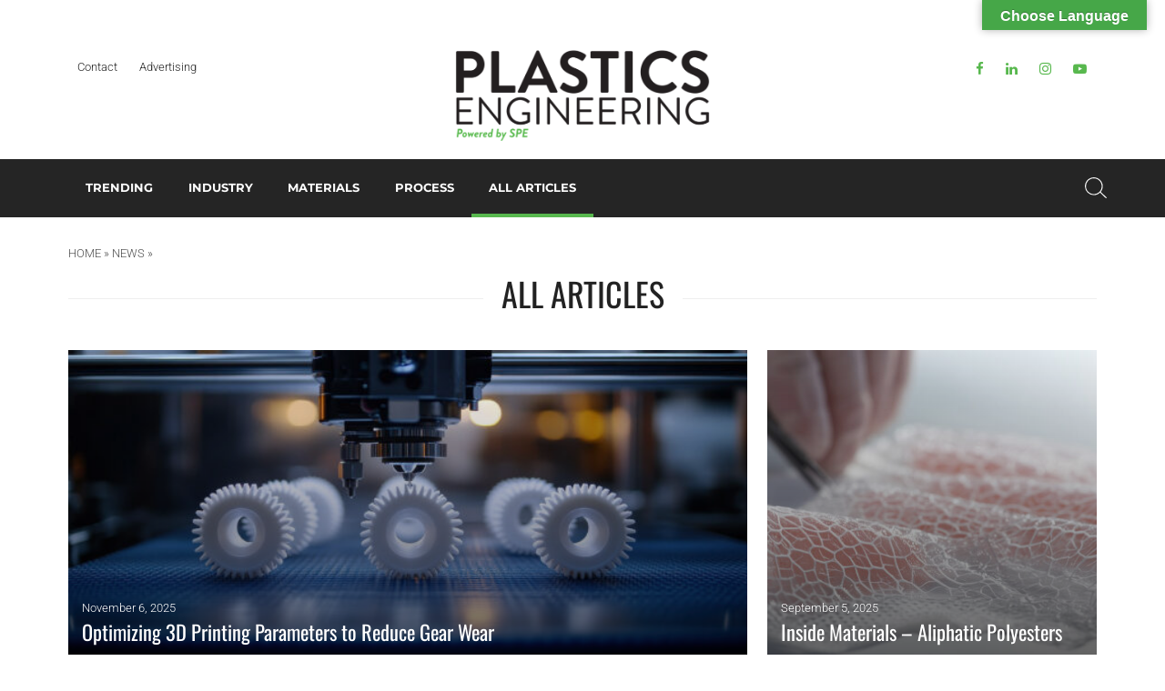

--- FILE ---
content_type: text/html; charset=UTF-8
request_url: https://www.plasticsengineering.org/t/pla/
body_size: 16262
content:
<!DOCTYPE html><html
lang=en-US><head><meta
http-equiv="Content-Type" content="text/html; charset=UTF-8"><meta
name="viewport" content="width=device-width, initial-scale=1, maximum-scale=1.0"><meta
name='robots' content='index, follow, max-image-preview:large, max-snippet:-1, max-video-preview:-1'> <script id=cookieyes src=https://cdn-cookieyes.com/client_data/d5833e1170c2c29dc2c7038f/script.js></script> <title>PLA | Plastics Engineering</title><link
rel=canonical href=https://www.plasticsengineering.org/t/pla/ ><link
rel=next href=https://www.plasticsengineering.org/t/pla/page/2/ ><meta
property="og:locale" content="en_US"><meta
property="og:type" content="article"><meta
property="og:title" content="PLA Archives"><meta
property="og:url" content="https://www.plasticsengineering.org/t/pla/"><meta
property="og:site_name" content="Plastics Engineering"><meta
property="og:image" content="https://www.plasticsengineering.org/wp-content/uploads/2023/05/logo-social-share.png"><meta
property="og:image:width" content="1200"><meta
property="og:image:height" content="675"><meta
property="og:image:type" content="image/png"><meta
name="twitter:card" content="summary_large_image"><meta
name="twitter:site" content="@Plastics_Mag"> <script type=application/ld+json class=yoast-schema-graph>{"@context":"https://schema.org","@graph":[{"@type":"CollectionPage","@id":"https://www.plasticsengineering.org/t/pla/","url":"https://www.plasticsengineering.org/t/pla/","name":"PLA | Plastics Engineering","isPartOf":{"@id":"https://www.plasticsengineering.org/#website"},"primaryImageOfPage":{"@id":"https://www.plasticsengineering.org/t/pla/#primaryimage"},"image":{"@id":"https://www.plasticsengineering.org/t/pla/#primaryimage"},"thumbnailUrl":"https://www.plasticsengineering.org/wp-content/uploads/2025/10/3DPrinting_1125.jpeg","breadcrumb":{"@id":"https://www.plasticsengineering.org/t/pla/#breadcrumb"},"inLanguage":"en-US"},{"@type":"ImageObject","inLanguage":"en-US","@id":"https://www.plasticsengineering.org/t/pla/#primaryimage","url":"https://www.plasticsengineering.org/wp-content/uploads/2025/10/3DPrinting_1125.jpeg","contentUrl":"https://www.plasticsengineering.org/wp-content/uploads/2025/10/3DPrinting_1125.jpeg","width":1398,"height":783,"caption":"Increasing durability to limit wear on plastic gears has significant implications for precision mechanics applications."},{"@type":"BreadcrumbList","@id":"https://www.plasticsengineering.org/t/pla/#breadcrumb","itemListElement":[{"@type":"ListItem","position":1,"name":"Home","item":"https://www.plasticsengineering.org/"},{"@type":"ListItem","position":2,"name":"News","item":"https://www.plasticsengineering.org/news/"},{"@type":"ListItem","position":3,"name":"PLA"}]},{"@type":"WebSite","@id":"https://www.plasticsengineering.org/#website","url":"https://www.plasticsengineering.org/","name":"Plastics Engineering","description":"Inspiring Plastics Professionals","publisher":{"@id":"https://www.plasticsengineering.org/#organization"},"potentialAction":[{"@type":"SearchAction","target":{"@type":"EntryPoint","urlTemplate":"https://www.plasticsengineering.org/?s={search_term_string}"},"query-input":{"@type":"PropertyValueSpecification","valueRequired":true,"valueName":"search_term_string"}}],"inLanguage":"en-US"},{"@type":"Organization","@id":"https://www.plasticsengineering.org/#organization","name":"Plastics Engineering","url":"https://www.plasticsengineering.org/","logo":{"@type":"ImageObject","inLanguage":"en-US","@id":"https://www.plasticsengineering.org/#/schema/logo/image/","url":"https://www.plasticsengineering.org/wp-content/uploads/2023/05/site-representation.png","contentUrl":"https://www.plasticsengineering.org/wp-content/uploads/2023/05/site-representation.png","width":696,"height":696,"caption":"Plastics Engineering"},"image":{"@id":"https://www.plasticsengineering.org/#/schema/logo/image/"},"sameAs":["https://www.facebook.com/PlasticsEngineering","https://x.com/Plastics_Mag","https://www.linkedin.com/showcase/79631504","https://www.instagram.com/4SPE_Plastics/","https://www.youtube.com/@SPEeServices"]}]}</script> <link
rel=dns-prefetch href=//translate.google.com><link
rel=dns-prefetch href=//www.googletagmanager.com><link
rel=dns-prefetch href=//fonts.googleapis.com>
<script id=plast-ready>window.advanced_ads_ready=function(e,a){a=a||"complete";var d=function(e){return"interactive"===a?"loading"!==e:"complete"===e};d(document.readyState)?e():document.addEventListener("readystatechange",(function(a){d(a.target.readyState)&&e()}),{once:"interactive"===a})},window.advanced_ads_ready_queue=window.advanced_ads_ready_queue||[];</script> <style id=wp-img-auto-sizes-contain-inline-css>img:is([sizes=auto i],[sizes^="auto," i]){contain-intrinsic-size:3000px 1500px}</style><link
rel=stylesheet href=https://www.plasticsengineering.org/wp-content/cache/minify/afba3.css media=all><link
rel=stylesheet href=https://www.plasticsengineering.org/wp-content/cache/minify/fde4e.css media=all><style type="text/css">@font-face {font-family:Montserrat;font-style:normal;font-weight:200;src:url(/cf-fonts/s/montserrat/5.0.16/latin-ext/200/normal.woff2);unicode-range:U+0100-02AF,U+0304,U+0308,U+0329,U+1E00-1E9F,U+1EF2-1EFF,U+2020,U+20A0-20AB,U+20AD-20CF,U+2113,U+2C60-2C7F,U+A720-A7FF;font-display:swap;}@font-face {font-family:Montserrat;font-style:normal;font-weight:200;src:url(/cf-fonts/s/montserrat/5.0.16/vietnamese/200/normal.woff2);unicode-range:U+0102-0103,U+0110-0111,U+0128-0129,U+0168-0169,U+01A0-01A1,U+01AF-01B0,U+0300-0301,U+0303-0304,U+0308-0309,U+0323,U+0329,U+1EA0-1EF9,U+20AB;font-display:swap;}@font-face {font-family:Montserrat;font-style:normal;font-weight:200;src:url(/cf-fonts/s/montserrat/5.0.16/cyrillic-ext/200/normal.woff2);unicode-range:U+0460-052F,U+1C80-1C88,U+20B4,U+2DE0-2DFF,U+A640-A69F,U+FE2E-FE2F;font-display:swap;}@font-face {font-family:Montserrat;font-style:normal;font-weight:200;src:url(/cf-fonts/s/montserrat/5.0.16/latin/200/normal.woff2);unicode-range:U+0000-00FF,U+0131,U+0152-0153,U+02BB-02BC,U+02C6,U+02DA,U+02DC,U+0304,U+0308,U+0329,U+2000-206F,U+2074,U+20AC,U+2122,U+2191,U+2193,U+2212,U+2215,U+FEFF,U+FFFD;font-display:swap;}@font-face {font-family:Montserrat;font-style:normal;font-weight:200;src:url(/cf-fonts/s/montserrat/5.0.16/cyrillic/200/normal.woff2);unicode-range:U+0301,U+0400-045F,U+0490-0491,U+04B0-04B1,U+2116;font-display:swap;}@font-face {font-family:Montserrat;font-style:italic;font-weight:200;src:url(/cf-fonts/s/montserrat/5.0.16/cyrillic-ext/200/italic.woff2);unicode-range:U+0460-052F,U+1C80-1C88,U+20B4,U+2DE0-2DFF,U+A640-A69F,U+FE2E-FE2F;font-display:swap;}@font-face {font-family:Montserrat;font-style:italic;font-weight:200;src:url(/cf-fonts/s/montserrat/5.0.16/latin-ext/200/italic.woff2);unicode-range:U+0100-02AF,U+0304,U+0308,U+0329,U+1E00-1E9F,U+1EF2-1EFF,U+2020,U+20A0-20AB,U+20AD-20CF,U+2113,U+2C60-2C7F,U+A720-A7FF;font-display:swap;}@font-face {font-family:Montserrat;font-style:italic;font-weight:200;src:url(/cf-fonts/s/montserrat/5.0.16/vietnamese/200/italic.woff2);unicode-range:U+0102-0103,U+0110-0111,U+0128-0129,U+0168-0169,U+01A0-01A1,U+01AF-01B0,U+0300-0301,U+0303-0304,U+0308-0309,U+0323,U+0329,U+1EA0-1EF9,U+20AB;font-display:swap;}@font-face {font-family:Montserrat;font-style:italic;font-weight:200;src:url(/cf-fonts/s/montserrat/5.0.16/latin/200/italic.woff2);unicode-range:U+0000-00FF,U+0131,U+0152-0153,U+02BB-02BC,U+02C6,U+02DA,U+02DC,U+0304,U+0308,U+0329,U+2000-206F,U+2074,U+20AC,U+2122,U+2191,U+2193,U+2212,U+2215,U+FEFF,U+FFFD;font-display:swap;}@font-face {font-family:Montserrat;font-style:italic;font-weight:200;src:url(/cf-fonts/s/montserrat/5.0.16/cyrillic/200/italic.woff2);unicode-range:U+0301,U+0400-045F,U+0490-0491,U+04B0-04B1,U+2116;font-display:swap;}@font-face {font-family:Montserrat;font-style:normal;font-weight:400;src:url(/cf-fonts/s/montserrat/5.0.16/cyrillic/400/normal.woff2);unicode-range:U+0301,U+0400-045F,U+0490-0491,U+04B0-04B1,U+2116;font-display:swap;}@font-face {font-family:Montserrat;font-style:normal;font-weight:400;src:url(/cf-fonts/s/montserrat/5.0.16/latin-ext/400/normal.woff2);unicode-range:U+0100-02AF,U+0304,U+0308,U+0329,U+1E00-1E9F,U+1EF2-1EFF,U+2020,U+20A0-20AB,U+20AD-20CF,U+2113,U+2C60-2C7F,U+A720-A7FF;font-display:swap;}@font-face {font-family:Montserrat;font-style:normal;font-weight:400;src:url(/cf-fonts/s/montserrat/5.0.16/vietnamese/400/normal.woff2);unicode-range:U+0102-0103,U+0110-0111,U+0128-0129,U+0168-0169,U+01A0-01A1,U+01AF-01B0,U+0300-0301,U+0303-0304,U+0308-0309,U+0323,U+0329,U+1EA0-1EF9,U+20AB;font-display:swap;}@font-face {font-family:Montserrat;font-style:normal;font-weight:400;src:url(/cf-fonts/s/montserrat/5.0.16/cyrillic-ext/400/normal.woff2);unicode-range:U+0460-052F,U+1C80-1C88,U+20B4,U+2DE0-2DFF,U+A640-A69F,U+FE2E-FE2F;font-display:swap;}@font-face {font-family:Montserrat;font-style:normal;font-weight:400;src:url(/cf-fonts/s/montserrat/5.0.16/latin/400/normal.woff2);unicode-range:U+0000-00FF,U+0131,U+0152-0153,U+02BB-02BC,U+02C6,U+02DA,U+02DC,U+0304,U+0308,U+0329,U+2000-206F,U+2074,U+20AC,U+2122,U+2191,U+2193,U+2212,U+2215,U+FEFF,U+FFFD;font-display:swap;}@font-face {font-family:Montserrat;font-style:italic;font-weight:400;src:url(/cf-fonts/s/montserrat/5.0.16/vietnamese/400/italic.woff2);unicode-range:U+0102-0103,U+0110-0111,U+0128-0129,U+0168-0169,U+01A0-01A1,U+01AF-01B0,U+0300-0301,U+0303-0304,U+0308-0309,U+0323,U+0329,U+1EA0-1EF9,U+20AB;font-display:swap;}@font-face {font-family:Montserrat;font-style:italic;font-weight:400;src:url(/cf-fonts/s/montserrat/5.0.16/cyrillic-ext/400/italic.woff2);unicode-range:U+0460-052F,U+1C80-1C88,U+20B4,U+2DE0-2DFF,U+A640-A69F,U+FE2E-FE2F;font-display:swap;}@font-face {font-family:Montserrat;font-style:italic;font-weight:400;src:url(/cf-fonts/s/montserrat/5.0.16/latin-ext/400/italic.woff2);unicode-range:U+0100-02AF,U+0304,U+0308,U+0329,U+1E00-1E9F,U+1EF2-1EFF,U+2020,U+20A0-20AB,U+20AD-20CF,U+2113,U+2C60-2C7F,U+A720-A7FF;font-display:swap;}@font-face {font-family:Montserrat;font-style:italic;font-weight:400;src:url(/cf-fonts/s/montserrat/5.0.16/cyrillic/400/italic.woff2);unicode-range:U+0301,U+0400-045F,U+0490-0491,U+04B0-04B1,U+2116;font-display:swap;}@font-face {font-family:Montserrat;font-style:italic;font-weight:400;src:url(/cf-fonts/s/montserrat/5.0.16/latin/400/italic.woff2);unicode-range:U+0000-00FF,U+0131,U+0152-0153,U+02BB-02BC,U+02C6,U+02DA,U+02DC,U+0304,U+0308,U+0329,U+2000-206F,U+2074,U+20AC,U+2122,U+2191,U+2193,U+2212,U+2215,U+FEFF,U+FFFD;font-display:swap;}@font-face {font-family:Montserrat;font-style:normal;font-weight:700;src:url(/cf-fonts/s/montserrat/5.0.16/cyrillic-ext/700/normal.woff2);unicode-range:U+0460-052F,U+1C80-1C88,U+20B4,U+2DE0-2DFF,U+A640-A69F,U+FE2E-FE2F;font-display:swap;}@font-face {font-family:Montserrat;font-style:normal;font-weight:700;src:url(/cf-fonts/s/montserrat/5.0.16/cyrillic/700/normal.woff2);unicode-range:U+0301,U+0400-045F,U+0490-0491,U+04B0-04B1,U+2116;font-display:swap;}@font-face {font-family:Montserrat;font-style:normal;font-weight:700;src:url(/cf-fonts/s/montserrat/5.0.16/latin/700/normal.woff2);unicode-range:U+0000-00FF,U+0131,U+0152-0153,U+02BB-02BC,U+02C6,U+02DA,U+02DC,U+0304,U+0308,U+0329,U+2000-206F,U+2074,U+20AC,U+2122,U+2191,U+2193,U+2212,U+2215,U+FEFF,U+FFFD;font-display:swap;}@font-face {font-family:Montserrat;font-style:normal;font-weight:700;src:url(/cf-fonts/s/montserrat/5.0.16/latin-ext/700/normal.woff2);unicode-range:U+0100-02AF,U+0304,U+0308,U+0329,U+1E00-1E9F,U+1EF2-1EFF,U+2020,U+20A0-20AB,U+20AD-20CF,U+2113,U+2C60-2C7F,U+A720-A7FF;font-display:swap;}@font-face {font-family:Montserrat;font-style:normal;font-weight:700;src:url(/cf-fonts/s/montserrat/5.0.16/vietnamese/700/normal.woff2);unicode-range:U+0102-0103,U+0110-0111,U+0128-0129,U+0168-0169,U+01A0-01A1,U+01AF-01B0,U+0300-0301,U+0303-0304,U+0308-0309,U+0323,U+0329,U+1EA0-1EF9,U+20AB;font-display:swap;}@font-face {font-family:Montserrat;font-style:italic;font-weight:700;src:url(/cf-fonts/s/montserrat/5.0.16/vietnamese/700/italic.woff2);unicode-range:U+0102-0103,U+0110-0111,U+0128-0129,U+0168-0169,U+01A0-01A1,U+01AF-01B0,U+0300-0301,U+0303-0304,U+0308-0309,U+0323,U+0329,U+1EA0-1EF9,U+20AB;font-display:swap;}@font-face {font-family:Montserrat;font-style:italic;font-weight:700;src:url(/cf-fonts/s/montserrat/5.0.16/cyrillic/700/italic.woff2);unicode-range:U+0301,U+0400-045F,U+0490-0491,U+04B0-04B1,U+2116;font-display:swap;}@font-face {font-family:Montserrat;font-style:italic;font-weight:700;src:url(/cf-fonts/s/montserrat/5.0.16/latin-ext/700/italic.woff2);unicode-range:U+0100-02AF,U+0304,U+0308,U+0329,U+1E00-1E9F,U+1EF2-1EFF,U+2020,U+20A0-20AB,U+20AD-20CF,U+2113,U+2C60-2C7F,U+A720-A7FF;font-display:swap;}@font-face {font-family:Montserrat;font-style:italic;font-weight:700;src:url(/cf-fonts/s/montserrat/5.0.16/cyrillic-ext/700/italic.woff2);unicode-range:U+0460-052F,U+1C80-1C88,U+20B4,U+2DE0-2DFF,U+A640-A69F,U+FE2E-FE2F;font-display:swap;}@font-face {font-family:Montserrat;font-style:italic;font-weight:700;src:url(/cf-fonts/s/montserrat/5.0.16/latin/700/italic.woff2);unicode-range:U+0000-00FF,U+0131,U+0152-0153,U+02BB-02BC,U+02C6,U+02DA,U+02DC,U+0304,U+0308,U+0329,U+2000-206F,U+2074,U+20AC,U+2122,U+2191,U+2193,U+2212,U+2215,U+FEFF,U+FFFD;font-display:swap;}@font-face {font-family:Montserrat;font-style:normal;font-weight:900;src:url(/cf-fonts/s/montserrat/5.0.16/cyrillic/900/normal.woff2);unicode-range:U+0301,U+0400-045F,U+0490-0491,U+04B0-04B1,U+2116;font-display:swap;}@font-face {font-family:Montserrat;font-style:normal;font-weight:900;src:url(/cf-fonts/s/montserrat/5.0.16/latin-ext/900/normal.woff2);unicode-range:U+0100-02AF,U+0304,U+0308,U+0329,U+1E00-1E9F,U+1EF2-1EFF,U+2020,U+20A0-20AB,U+20AD-20CF,U+2113,U+2C60-2C7F,U+A720-A7FF;font-display:swap;}@font-face {font-family:Montserrat;font-style:normal;font-weight:900;src:url(/cf-fonts/s/montserrat/5.0.16/cyrillic-ext/900/normal.woff2);unicode-range:U+0460-052F,U+1C80-1C88,U+20B4,U+2DE0-2DFF,U+A640-A69F,U+FE2E-FE2F;font-display:swap;}@font-face {font-family:Montserrat;font-style:normal;font-weight:900;src:url(/cf-fonts/s/montserrat/5.0.16/latin/900/normal.woff2);unicode-range:U+0000-00FF,U+0131,U+0152-0153,U+02BB-02BC,U+02C6,U+02DA,U+02DC,U+0304,U+0308,U+0329,U+2000-206F,U+2074,U+20AC,U+2122,U+2191,U+2193,U+2212,U+2215,U+FEFF,U+FFFD;font-display:swap;}@font-face {font-family:Montserrat;font-style:normal;font-weight:900;src:url(/cf-fonts/s/montserrat/5.0.16/vietnamese/900/normal.woff2);unicode-range:U+0102-0103,U+0110-0111,U+0128-0129,U+0168-0169,U+01A0-01A1,U+01AF-01B0,U+0300-0301,U+0303-0304,U+0308-0309,U+0323,U+0329,U+1EA0-1EF9,U+20AB;font-display:swap;}@font-face {font-family:Montserrat;font-style:italic;font-weight:900;src:url(/cf-fonts/s/montserrat/5.0.16/cyrillic-ext/900/italic.woff2);unicode-range:U+0460-052F,U+1C80-1C88,U+20B4,U+2DE0-2DFF,U+A640-A69F,U+FE2E-FE2F;font-display:swap;}@font-face {font-family:Montserrat;font-style:italic;font-weight:900;src:url(/cf-fonts/s/montserrat/5.0.16/latin-ext/900/italic.woff2);unicode-range:U+0100-02AF,U+0304,U+0308,U+0329,U+1E00-1E9F,U+1EF2-1EFF,U+2020,U+20A0-20AB,U+20AD-20CF,U+2113,U+2C60-2C7F,U+A720-A7FF;font-display:swap;}@font-face {font-family:Montserrat;font-style:italic;font-weight:900;src:url(/cf-fonts/s/montserrat/5.0.16/cyrillic/900/italic.woff2);unicode-range:U+0301,U+0400-045F,U+0490-0491,U+04B0-04B1,U+2116;font-display:swap;}@font-face {font-family:Montserrat;font-style:italic;font-weight:900;src:url(/cf-fonts/s/montserrat/5.0.16/latin/900/italic.woff2);unicode-range:U+0000-00FF,U+0131,U+0152-0153,U+02BB-02BC,U+02C6,U+02DA,U+02DC,U+0304,U+0308,U+0329,U+2000-206F,U+2074,U+20AC,U+2122,U+2191,U+2193,U+2212,U+2215,U+FEFF,U+FFFD;font-display:swap;}@font-face {font-family:Montserrat;font-style:italic;font-weight:900;src:url(/cf-fonts/s/montserrat/5.0.16/vietnamese/900/italic.woff2);unicode-range:U+0102-0103,U+0110-0111,U+0128-0129,U+0168-0169,U+01A0-01A1,U+01AF-01B0,U+0300-0301,U+0303-0304,U+0308-0309,U+0323,U+0329,U+1EA0-1EF9,U+20AB;font-display:swap;}@font-face {font-family:Roboto;font-style:normal;font-weight:300;src:url(/cf-fonts/s/roboto/5.0.11/latin/300/normal.woff2);unicode-range:U+0000-00FF,U+0131,U+0152-0153,U+02BB-02BC,U+02C6,U+02DA,U+02DC,U+0304,U+0308,U+0329,U+2000-206F,U+2074,U+20AC,U+2122,U+2191,U+2193,U+2212,U+2215,U+FEFF,U+FFFD;font-display:swap;}@font-face {font-family:Roboto;font-style:normal;font-weight:300;src:url(/cf-fonts/s/roboto/5.0.11/latin-ext/300/normal.woff2);unicode-range:U+0100-02AF,U+0304,U+0308,U+0329,U+1E00-1E9F,U+1EF2-1EFF,U+2020,U+20A0-20AB,U+20AD-20CF,U+2113,U+2C60-2C7F,U+A720-A7FF;font-display:swap;}@font-face {font-family:Roboto;font-style:normal;font-weight:300;src:url(/cf-fonts/s/roboto/5.0.11/vietnamese/300/normal.woff2);unicode-range:U+0102-0103,U+0110-0111,U+0128-0129,U+0168-0169,U+01A0-01A1,U+01AF-01B0,U+0300-0301,U+0303-0304,U+0308-0309,U+0323,U+0329,U+1EA0-1EF9,U+20AB;font-display:swap;}@font-face {font-family:Roboto;font-style:normal;font-weight:300;src:url(/cf-fonts/s/roboto/5.0.11/greek/300/normal.woff2);unicode-range:U+0370-03FF;font-display:swap;}@font-face {font-family:Roboto;font-style:normal;font-weight:300;src:url(/cf-fonts/s/roboto/5.0.11/cyrillic/300/normal.woff2);unicode-range:U+0301,U+0400-045F,U+0490-0491,U+04B0-04B1,U+2116;font-display:swap;}@font-face {font-family:Roboto;font-style:normal;font-weight:300;src:url(/cf-fonts/s/roboto/5.0.11/cyrillic-ext/300/normal.woff2);unicode-range:U+0460-052F,U+1C80-1C88,U+20B4,U+2DE0-2DFF,U+A640-A69F,U+FE2E-FE2F;font-display:swap;}@font-face {font-family:Roboto;font-style:normal;font-weight:300;src:url(/cf-fonts/s/roboto/5.0.11/greek-ext/300/normal.woff2);unicode-range:U+1F00-1FFF;font-display:swap;}@font-face {font-family:Roboto;font-style:italic;font-weight:300;src:url(/cf-fonts/s/roboto/5.0.11/cyrillic-ext/300/italic.woff2);unicode-range:U+0460-052F,U+1C80-1C88,U+20B4,U+2DE0-2DFF,U+A640-A69F,U+FE2E-FE2F;font-display:swap;}@font-face {font-family:Roboto;font-style:italic;font-weight:300;src:url(/cf-fonts/s/roboto/5.0.11/greek/300/italic.woff2);unicode-range:U+0370-03FF;font-display:swap;}@font-face {font-family:Roboto;font-style:italic;font-weight:300;src:url(/cf-fonts/s/roboto/5.0.11/latin/300/italic.woff2);unicode-range:U+0000-00FF,U+0131,U+0152-0153,U+02BB-02BC,U+02C6,U+02DA,U+02DC,U+0304,U+0308,U+0329,U+2000-206F,U+2074,U+20AC,U+2122,U+2191,U+2193,U+2212,U+2215,U+FEFF,U+FFFD;font-display:swap;}@font-face {font-family:Roboto;font-style:italic;font-weight:300;src:url(/cf-fonts/s/roboto/5.0.11/cyrillic/300/italic.woff2);unicode-range:U+0301,U+0400-045F,U+0490-0491,U+04B0-04B1,U+2116;font-display:swap;}@font-face {font-family:Roboto;font-style:italic;font-weight:300;src:url(/cf-fonts/s/roboto/5.0.11/greek-ext/300/italic.woff2);unicode-range:U+1F00-1FFF;font-display:swap;}@font-face {font-family:Roboto;font-style:italic;font-weight:300;src:url(/cf-fonts/s/roboto/5.0.11/latin-ext/300/italic.woff2);unicode-range:U+0100-02AF,U+0304,U+0308,U+0329,U+1E00-1E9F,U+1EF2-1EFF,U+2020,U+20A0-20AB,U+20AD-20CF,U+2113,U+2C60-2C7F,U+A720-A7FF;font-display:swap;}@font-face {font-family:Roboto;font-style:italic;font-weight:300;src:url(/cf-fonts/s/roboto/5.0.11/vietnamese/300/italic.woff2);unicode-range:U+0102-0103,U+0110-0111,U+0128-0129,U+0168-0169,U+01A0-01A1,U+01AF-01B0,U+0300-0301,U+0303-0304,U+0308-0309,U+0323,U+0329,U+1EA0-1EF9,U+20AB;font-display:swap;}@font-face {font-family:Roboto;font-style:normal;font-weight:700;src:url(/cf-fonts/s/roboto/5.0.11/greek-ext/700/normal.woff2);unicode-range:U+1F00-1FFF;font-display:swap;}@font-face {font-family:Roboto;font-style:normal;font-weight:700;src:url(/cf-fonts/s/roboto/5.0.11/greek/700/normal.woff2);unicode-range:U+0370-03FF;font-display:swap;}@font-face {font-family:Roboto;font-style:normal;font-weight:700;src:url(/cf-fonts/s/roboto/5.0.11/latin/700/normal.woff2);unicode-range:U+0000-00FF,U+0131,U+0152-0153,U+02BB-02BC,U+02C6,U+02DA,U+02DC,U+0304,U+0308,U+0329,U+2000-206F,U+2074,U+20AC,U+2122,U+2191,U+2193,U+2212,U+2215,U+FEFF,U+FFFD;font-display:swap;}@font-face {font-family:Roboto;font-style:normal;font-weight:700;src:url(/cf-fonts/s/roboto/5.0.11/cyrillic/700/normal.woff2);unicode-range:U+0301,U+0400-045F,U+0490-0491,U+04B0-04B1,U+2116;font-display:swap;}@font-face {font-family:Roboto;font-style:normal;font-weight:700;src:url(/cf-fonts/s/roboto/5.0.11/vietnamese/700/normal.woff2);unicode-range:U+0102-0103,U+0110-0111,U+0128-0129,U+0168-0169,U+01A0-01A1,U+01AF-01B0,U+0300-0301,U+0303-0304,U+0308-0309,U+0323,U+0329,U+1EA0-1EF9,U+20AB;font-display:swap;}@font-face {font-family:Roboto;font-style:normal;font-weight:700;src:url(/cf-fonts/s/roboto/5.0.11/latin-ext/700/normal.woff2);unicode-range:U+0100-02AF,U+0304,U+0308,U+0329,U+1E00-1E9F,U+1EF2-1EFF,U+2020,U+20A0-20AB,U+20AD-20CF,U+2113,U+2C60-2C7F,U+A720-A7FF;font-display:swap;}@font-face {font-family:Roboto;font-style:normal;font-weight:700;src:url(/cf-fonts/s/roboto/5.0.11/cyrillic-ext/700/normal.woff2);unicode-range:U+0460-052F,U+1C80-1C88,U+20B4,U+2DE0-2DFF,U+A640-A69F,U+FE2E-FE2F;font-display:swap;}@font-face {font-family:Roboto;font-style:italic;font-weight:700;src:url(/cf-fonts/s/roboto/5.0.11/greek/700/italic.woff2);unicode-range:U+0370-03FF;font-display:swap;}@font-face {font-family:Roboto;font-style:italic;font-weight:700;src:url(/cf-fonts/s/roboto/5.0.11/latin-ext/700/italic.woff2);unicode-range:U+0100-02AF,U+0304,U+0308,U+0329,U+1E00-1E9F,U+1EF2-1EFF,U+2020,U+20A0-20AB,U+20AD-20CF,U+2113,U+2C60-2C7F,U+A720-A7FF;font-display:swap;}@font-face {font-family:Roboto;font-style:italic;font-weight:700;src:url(/cf-fonts/s/roboto/5.0.11/cyrillic-ext/700/italic.woff2);unicode-range:U+0460-052F,U+1C80-1C88,U+20B4,U+2DE0-2DFF,U+A640-A69F,U+FE2E-FE2F;font-display:swap;}@font-face {font-family:Roboto;font-style:italic;font-weight:700;src:url(/cf-fonts/s/roboto/5.0.11/greek-ext/700/italic.woff2);unicode-range:U+1F00-1FFF;font-display:swap;}@font-face {font-family:Roboto;font-style:italic;font-weight:700;src:url(/cf-fonts/s/roboto/5.0.11/cyrillic/700/italic.woff2);unicode-range:U+0301,U+0400-045F,U+0490-0491,U+04B0-04B1,U+2116;font-display:swap;}@font-face {font-family:Roboto;font-style:italic;font-weight:700;src:url(/cf-fonts/s/roboto/5.0.11/vietnamese/700/italic.woff2);unicode-range:U+0102-0103,U+0110-0111,U+0128-0129,U+0168-0169,U+01A0-01A1,U+01AF-01B0,U+0300-0301,U+0303-0304,U+0308-0309,U+0323,U+0329,U+1EA0-1EF9,U+20AB;font-display:swap;}@font-face {font-family:Roboto;font-style:italic;font-weight:700;src:url(/cf-fonts/s/roboto/5.0.11/latin/700/italic.woff2);unicode-range:U+0000-00FF,U+0131,U+0152-0153,U+02BB-02BC,U+02C6,U+02DA,U+02DC,U+0304,U+0308,U+0329,U+2000-206F,U+2074,U+20AC,U+2122,U+2191,U+2193,U+2212,U+2215,U+FEFF,U+FFFD;font-display:swap;}@font-face {font-family:Roboto;font-style:normal;font-weight:900;src:url(/cf-fonts/s/roboto/5.0.11/latin-ext/900/normal.woff2);unicode-range:U+0100-02AF,U+0304,U+0308,U+0329,U+1E00-1E9F,U+1EF2-1EFF,U+2020,U+20A0-20AB,U+20AD-20CF,U+2113,U+2C60-2C7F,U+A720-A7FF;font-display:swap;}@font-face {font-family:Roboto;font-style:normal;font-weight:900;src:url(/cf-fonts/s/roboto/5.0.11/vietnamese/900/normal.woff2);unicode-range:U+0102-0103,U+0110-0111,U+0128-0129,U+0168-0169,U+01A0-01A1,U+01AF-01B0,U+0300-0301,U+0303-0304,U+0308-0309,U+0323,U+0329,U+1EA0-1EF9,U+20AB;font-display:swap;}@font-face {font-family:Roboto;font-style:normal;font-weight:900;src:url(/cf-fonts/s/roboto/5.0.11/latin/900/normal.woff2);unicode-range:U+0000-00FF,U+0131,U+0152-0153,U+02BB-02BC,U+02C6,U+02DA,U+02DC,U+0304,U+0308,U+0329,U+2000-206F,U+2074,U+20AC,U+2122,U+2191,U+2193,U+2212,U+2215,U+FEFF,U+FFFD;font-display:swap;}@font-face {font-family:Roboto;font-style:normal;font-weight:900;src:url(/cf-fonts/s/roboto/5.0.11/cyrillic/900/normal.woff2);unicode-range:U+0301,U+0400-045F,U+0490-0491,U+04B0-04B1,U+2116;font-display:swap;}@font-face {font-family:Roboto;font-style:normal;font-weight:900;src:url(/cf-fonts/s/roboto/5.0.11/greek-ext/900/normal.woff2);unicode-range:U+1F00-1FFF;font-display:swap;}@font-face {font-family:Roboto;font-style:normal;font-weight:900;src:url(/cf-fonts/s/roboto/5.0.11/cyrillic-ext/900/normal.woff2);unicode-range:U+0460-052F,U+1C80-1C88,U+20B4,U+2DE0-2DFF,U+A640-A69F,U+FE2E-FE2F;font-display:swap;}@font-face {font-family:Roboto;font-style:normal;font-weight:900;src:url(/cf-fonts/s/roboto/5.0.11/greek/900/normal.woff2);unicode-range:U+0370-03FF;font-display:swap;}@font-face {font-family:Roboto;font-style:italic;font-weight:900;src:url(/cf-fonts/s/roboto/5.0.11/cyrillic-ext/900/italic.woff2);unicode-range:U+0460-052F,U+1C80-1C88,U+20B4,U+2DE0-2DFF,U+A640-A69F,U+FE2E-FE2F;font-display:swap;}@font-face {font-family:Roboto;font-style:italic;font-weight:900;src:url(/cf-fonts/s/roboto/5.0.11/greek/900/italic.woff2);unicode-range:U+0370-03FF;font-display:swap;}@font-face {font-family:Roboto;font-style:italic;font-weight:900;src:url(/cf-fonts/s/roboto/5.0.11/greek-ext/900/italic.woff2);unicode-range:U+1F00-1FFF;font-display:swap;}@font-face {font-family:Roboto;font-style:italic;font-weight:900;src:url(/cf-fonts/s/roboto/5.0.11/latin-ext/900/italic.woff2);unicode-range:U+0100-02AF,U+0304,U+0308,U+0329,U+1E00-1E9F,U+1EF2-1EFF,U+2020,U+20A0-20AB,U+20AD-20CF,U+2113,U+2C60-2C7F,U+A720-A7FF;font-display:swap;}@font-face {font-family:Roboto;font-style:italic;font-weight:900;src:url(/cf-fonts/s/roboto/5.0.11/latin/900/italic.woff2);unicode-range:U+0000-00FF,U+0131,U+0152-0153,U+02BB-02BC,U+02C6,U+02DA,U+02DC,U+0304,U+0308,U+0329,U+2000-206F,U+2074,U+20AC,U+2122,U+2191,U+2193,U+2212,U+2215,U+FEFF,U+FFFD;font-display:swap;}@font-face {font-family:Roboto;font-style:italic;font-weight:900;src:url(/cf-fonts/s/roboto/5.0.11/vietnamese/900/italic.woff2);unicode-range:U+0102-0103,U+0110-0111,U+0128-0129,U+0168-0169,U+01A0-01A1,U+01AF-01B0,U+0300-0301,U+0303-0304,U+0308-0309,U+0323,U+0329,U+1EA0-1EF9,U+20AB;font-display:swap;}@font-face {font-family:Roboto;font-style:italic;font-weight:900;src:url(/cf-fonts/s/roboto/5.0.11/cyrillic/900/italic.woff2);unicode-range:U+0301,U+0400-045F,U+0490-0491,U+04B0-04B1,U+2116;font-display:swap;}@font-face {font-family:Oswald;font-style:normal;font-weight:400;src:url(/cf-fonts/s/oswald/5.0.18/cyrillic-ext/400/normal.woff2);unicode-range:U+0460-052F,U+1C80-1C88,U+20B4,U+2DE0-2DFF,U+A640-A69F,U+FE2E-FE2F;font-display:swap;}@font-face {font-family:Oswald;font-style:normal;font-weight:400;src:url(/cf-fonts/s/oswald/5.0.18/latin-ext/400/normal.woff2);unicode-range:U+0100-02AF,U+0304,U+0308,U+0329,U+1E00-1E9F,U+1EF2-1EFF,U+2020,U+20A0-20AB,U+20AD-20CF,U+2113,U+2C60-2C7F,U+A720-A7FF;font-display:swap;}@font-face {font-family:Oswald;font-style:normal;font-weight:400;src:url(/cf-fonts/s/oswald/5.0.18/cyrillic/400/normal.woff2);unicode-range:U+0301,U+0400-045F,U+0490-0491,U+04B0-04B1,U+2116;font-display:swap;}@font-face {font-family:Oswald;font-style:normal;font-weight:400;src:url(/cf-fonts/s/oswald/5.0.18/vietnamese/400/normal.woff2);unicode-range:U+0102-0103,U+0110-0111,U+0128-0129,U+0168-0169,U+01A0-01A1,U+01AF-01B0,U+0300-0301,U+0303-0304,U+0308-0309,U+0323,U+0329,U+1EA0-1EF9,U+20AB;font-display:swap;}@font-face {font-family:Oswald;font-style:normal;font-weight:400;src:url(/cf-fonts/s/oswald/5.0.18/latin/400/normal.woff2);unicode-range:U+0000-00FF,U+0131,U+0152-0153,U+02BB-02BC,U+02C6,U+02DA,U+02DC,U+0304,U+0308,U+0329,U+2000-206F,U+2074,U+20AC,U+2122,U+2191,U+2193,U+2212,U+2215,U+FEFF,U+FFFD;font-display:swap;}@font-face {font-family:Oswald;font-style:normal;font-weight:700;src:url(/cf-fonts/s/oswald/5.0.18/latin-ext/700/normal.woff2);unicode-range:U+0100-02AF,U+0304,U+0308,U+0329,U+1E00-1E9F,U+1EF2-1EFF,U+2020,U+20A0-20AB,U+20AD-20CF,U+2113,U+2C60-2C7F,U+A720-A7FF;font-display:swap;}@font-face {font-family:Oswald;font-style:normal;font-weight:700;src:url(/cf-fonts/s/oswald/5.0.18/cyrillic/700/normal.woff2);unicode-range:U+0301,U+0400-045F,U+0490-0491,U+04B0-04B1,U+2116;font-display:swap;}@font-face {font-family:Oswald;font-style:normal;font-weight:700;src:url(/cf-fonts/s/oswald/5.0.18/cyrillic-ext/700/normal.woff2);unicode-range:U+0460-052F,U+1C80-1C88,U+20B4,U+2DE0-2DFF,U+A640-A69F,U+FE2E-FE2F;font-display:swap;}@font-face {font-family:Oswald;font-style:normal;font-weight:700;src:url(/cf-fonts/s/oswald/5.0.18/vietnamese/700/normal.woff2);unicode-range:U+0102-0103,U+0110-0111,U+0128-0129,U+0168-0169,U+01A0-01A1,U+01AF-01B0,U+0300-0301,U+0303-0304,U+0308-0309,U+0323,U+0329,U+1EA0-1EF9,U+20AB;font-display:swap;}@font-face {font-family:Oswald;font-style:normal;font-weight:700;src:url(/cf-fonts/s/oswald/5.0.18/latin/700/normal.woff2);unicode-range:U+0000-00FF,U+0131,U+0152-0153,U+02BB-02BC,U+02C6,U+02DA,U+02DC,U+0304,U+0308,U+0329,U+2000-206F,U+2074,U+20AC,U+2122,U+2191,U+2193,U+2212,U+2215,U+FEFF,U+FFFD;font-display:swap;}</style><link
rel=stylesheet href=https://www.plasticsengineering.org/wp-content/cache/minify/74d22.css media=all><link
rel=stylesheet href=https://www.plasticsengineering.org/wp-content/cache/minify/73678.css media=all><link
rel=stylesheet href=https://www.plasticsengineering.org/wp-content/cache/minify/b5845.css media=all><link
rel=stylesheet href=https://www.plasticsengineering.org/wp-content/cache/minify/36a29.css media=all><link
rel=stylesheet href=https://www.plasticsengineering.org/wp-content/cache/minify/7d8a3.css media=all><link
rel=stylesheet href=https://www.plasticsengineering.org/wp-content/cache/minify/f7763.css media=all> <script src=https://www.plasticsengineering.org/wp-includes/js/jquery/jquery.js id=jquery-js></script> <script id=advanced-ads-advanced-js-js-extra>var advads_options = {"blog_id":"1","privacy":{"enabled":false,"state":"not_needed"}};
//# sourceURL=advanced-ads-advanced-js-js-extra</script> <script src=https://www.plasticsengineering.org/wp-content/plugins/advanced-ads/public/assets/js/advanced.min.js id=advanced-ads-advanced-js-js></script> 
 <script src="https://www.googletagmanager.com/gtag/js?id=G-CLYHYZ1SZ8" id=google_gtagjs-js async></script> <script id=google_gtagjs-js-after>window.dataLayer = window.dataLayer || [];function gtag(){dataLayer.push(arguments);}
gtag("set","linker",{"domains":["www.plasticsengineering.org"]});
gtag("js", new Date());
gtag("set", "developer_id.dZTNiMT", true);
gtag("config", "G-CLYHYZ1SZ8");
//# sourceURL=google_gtagjs-js-after</script> <style>p.hello{font-size:12px;color:darkgray}#google_language_translator,#flags{text-align:left}#google_language_translator{clear:both}#flags{width:165px}#flags a{display:inline-block;margin-right:2px}#google_language_translator a{display:none!important}div.skiptranslate.goog-te-gadget{display:inline!important}.goog-te-gadget{color:transparent!important}.goog-te-gadget{font-size:0px!important}.goog-branding{display:none}.goog-tooltip{display:none!important}.goog-tooltip:hover{display:none!important}.goog-text-highlight{background-color:transparent!important;border:none!important;box-shadow:none!important}#google_language_translator select.goog-te-combo{color:#32373c}div.skiptranslate{display:none!important}body{top:0px!important}#goog-gt-{display:none!important}font font{background-color:transparent!important;box-shadow:none!important;position:initial!important}#glt-translate-trigger{bottom:auto;top:0}.tool-container.tool-top{top:50px!important;bottom:auto!important}.tool-container.tool-top .arrow{border-color:transparent transparent #d0cbcb;top:-14px}#glt-translate-trigger>span{color:#fff}#glt-translate-trigger{background:#46a748}.goog-te-gadget .goog-te-combo{width:100%}</style><meta
name="generator" content="Site Kit by Google 1.170.0"> <script>(function(c,l,a,r,i,t,y){
					c[a]=c[a]||function(){(c[a].q=c[a].q||[]).push(arguments)};t=l.createElement(r);t.async=1;
					t.src="https://www.clarity.ms/tag/"+i+"?ref=wordpress";y=l.getElementsByTagName(r)[0];y.parentNode.insertBefore(t,y);
				})(window, document, "clarity", "script", "jr4qov3m0y");</script> <script>advads_items = { conditions: {}, display_callbacks: {}, display_effect_callbacks: {}, hide_callbacks: {}, backgrounds: {}, effect_durations: {}, close_functions: {}, showed: [] };</script><style id=plast-layer-custom-css></style> <script>var advadsCfpQueue = [];
			var advadsCfpAd = function( adID ) {
				if ( 'undefined' === typeof advadsProCfp ) {
					advadsCfpQueue.push( adID )
				} else {
					advadsProCfp.addElement( adID )
				}
			}</script> <meta
name="redi-version" content="1.2.7"><link
rel=icon href=https://www.plasticsengineering.org/wp-content/uploads/2023/06/cropped-square-notext-32x32.png sizes=32x32><link
rel=icon href=https://www.plasticsengineering.org/wp-content/uploads/2023/06/cropped-square-notext-192x192.png sizes=192x192><link
rel=apple-touch-icon href=https://www.plasticsengineering.org/wp-content/uploads/2023/06/cropped-square-notext-180x180.png><meta
name="msapplication-TileImage" content="https://www.plasticsengineering.org/wp-content/uploads/2023/06/cropped-square-notext-270x270.png"><style id=wp-custom-css>.edselInfographicColumn{column-count:2;column-gap:20px;column-fill:auto;column-width:auto}.edselInfographicColumn div{-webkit-column-break-inside:avoid;-moz-column-break-inside:avoid;-moz-page-break-inside:avoid;page-break-inside:avoid;break-inside:avoid-column}@media (max-width: 576px){.edselInfographicColumn{column-count:1}}.masterbatchFormulaeTable{width:100%;border-spacing:10px;border-bottom:1px solid black}.masterbatchFormulaeTable tr th, .masterbatchFormulaeTable tr td{border-bottom:1px solid black;text-align:right}.masterbatchFormulaeTable tr:last-child td{border-bottom:none;text-align:right}.masterbatchFormulaeTable tr th:first-child, .masterbatchFormulaeTable tr td:first-child{text-align:left}.header-wrapper{margin-top:50px}.site-header{border-top:none !important}.glt-translate-trigger{padding:6px 20px !important}</style><meta
name="ahrefs-site-verification" content="6acd09871e881a7c23e5adfb81e6ec5ccafc4c50bd9e5a40f6eb15dcb8b8aa83"> <script src=https://analytics.ahrefs.com/analytics.js data-key=lK/CieDrjnB/1kg1VuFFXQ async></script> <style id=global-styles-inline-css>/*<![CDATA[*/:root{--wp--preset--aspect-ratio--square:1;--wp--preset--aspect-ratio--4-3:4/3;--wp--preset--aspect-ratio--3-4:3/4;--wp--preset--aspect-ratio--3-2:3/2;--wp--preset--aspect-ratio--2-3:2/3;--wp--preset--aspect-ratio--16-9:16/9;--wp--preset--aspect-ratio--9-16:9/16;--wp--preset--color--black:#000;--wp--preset--color--cyan-bluish-gray:#abb8c3;--wp--preset--color--white:#fff;--wp--preset--color--pale-pink:#f78da7;--wp--preset--color--vivid-red:#cf2e2e;--wp--preset--color--luminous-vivid-orange:#ff6900;--wp--preset--color--luminous-vivid-amber:#fcb900;--wp--preset--color--light-green-cyan:#7bdcb5;--wp--preset--color--vivid-green-cyan:#00d084;--wp--preset--color--pale-cyan-blue:#8ed1fc;--wp--preset--color--vivid-cyan-blue:#0693e3;--wp--preset--color--vivid-purple:#9b51e0;--wp--preset--color--verylightgrey:#f4f4f4;--wp--preset--color--lightgrey:#ddd;--wp--preset--color--grey:#666;--wp--preset--color--dark:#444;--wp--preset--color--red:#58B84E;--wp--preset--gradient--vivid-cyan-blue-to-vivid-purple:linear-gradient(135deg,rgb(6,147,227) 0%,rgb(155,81,224) 100%);--wp--preset--gradient--light-green-cyan-to-vivid-green-cyan:linear-gradient(135deg,rgb(122,220,180) 0%,rgb(0,208,130) 100%);--wp--preset--gradient--luminous-vivid-amber-to-luminous-vivid-orange:linear-gradient(135deg,rgb(252,185,0) 0%,rgb(255,105,0) 100%);--wp--preset--gradient--luminous-vivid-orange-to-vivid-red:linear-gradient(135deg,rgb(255,105,0) 0%,rgb(207,46,46) 100%);--wp--preset--gradient--very-light-gray-to-cyan-bluish-gray:linear-gradient(135deg,rgb(238,238,238) 0%,rgb(169,184,195) 100%);--wp--preset--gradient--cool-to-warm-spectrum:linear-gradient(135deg,rgb(74,234,220) 0%,rgb(151,120,209) 20%,rgb(207,42,186) 40%,rgb(238,44,130) 60%,rgb(251,105,98) 80%,rgb(254,248,76) 100%);--wp--preset--gradient--blush-light-purple:linear-gradient(135deg,rgb(255,206,236) 0%,rgb(152,150,240) 100%);--wp--preset--gradient--blush-bordeaux:linear-gradient(135deg,rgb(254,205,165) 0%,rgb(254,45,45) 50%,rgb(107,0,62) 100%);--wp--preset--gradient--luminous-dusk:linear-gradient(135deg,rgb(255,203,112) 0%,rgb(199,81,192) 50%,rgb(65,88,208) 100%);--wp--preset--gradient--pale-ocean:linear-gradient(135deg,rgb(255,245,203) 0%,rgb(182,227,212) 50%,rgb(51,167,181) 100%);--wp--preset--gradient--electric-grass:linear-gradient(135deg,rgb(202,248,128) 0%,rgb(113,206,126) 100%);--wp--preset--gradient--midnight:linear-gradient(135deg,rgb(2,3,129) 0%,rgb(40,116,252) 100%);--wp--preset--font-size--small:13px;--wp--preset--font-size--medium:20px;--wp--preset--font-size--large:36px;--wp--preset--font-size--x-large:42px;--wp--preset--spacing--20:0.44rem;--wp--preset--spacing--30:0.67rem;--wp--preset--spacing--40:1rem;--wp--preset--spacing--50:1.5rem;--wp--preset--spacing--60:2.25rem;--wp--preset--spacing--70:3.38rem;--wp--preset--spacing--80:5.06rem;--wp--preset--shadow--natural:6px 6px 9px rgba(0, 0, 0, 0.2);--wp--preset--shadow--deep:12px 12px 50px rgba(0, 0, 0, 0.4);--wp--preset--shadow--sharp:6px 6px 0px rgba(0, 0, 0, 0.2);--wp--preset--shadow--outlined:6px 6px 0px -3px rgb(255, 255, 255), 6px 6px rgb(0, 0, 0);--wp--preset--shadow--crisp:6px 6px 0px rgb(0, 0, 0)}:where(.is-layout-flex){gap:0.5em}:where(.is-layout-grid){gap:0.5em}body .is-layout-flex{display:flex}.is-layout-flex{flex-wrap:wrap;align-items:center}.is-layout-flex>:is(*,div){margin:0}body .is-layout-grid{display:grid}.is-layout-grid>:is(*,div){margin:0}:where(.wp-block-columns.is-layout-flex){gap:2em}:where(.wp-block-columns.is-layout-grid){gap:2em}:where(.wp-block-post-template.is-layout-flex){gap:1.25em}:where(.wp-block-post-template.is-layout-grid){gap:1.25em}.has-black-color{color:var(--wp--preset--color--black) !important}.has-cyan-bluish-gray-color{color:var(--wp--preset--color--cyan-bluish-gray) !important}.has-white-color{color:var(--wp--preset--color--white) !important}.has-pale-pink-color{color:var(--wp--preset--color--pale-pink) !important}.has-vivid-red-color{color:var(--wp--preset--color--vivid-red) !important}.has-luminous-vivid-orange-color{color:var(--wp--preset--color--luminous-vivid-orange) !important}.has-luminous-vivid-amber-color{color:var(--wp--preset--color--luminous-vivid-amber) !important}.has-light-green-cyan-color{color:var(--wp--preset--color--light-green-cyan) !important}.has-vivid-green-cyan-color{color:var(--wp--preset--color--vivid-green-cyan) !important}.has-pale-cyan-blue-color{color:var(--wp--preset--color--pale-cyan-blue) !important}.has-vivid-cyan-blue-color{color:var(--wp--preset--color--vivid-cyan-blue) !important}.has-vivid-purple-color{color:var(--wp--preset--color--vivid-purple) !important}.has-black-background-color{background-color:var(--wp--preset--color--black) !important}.has-cyan-bluish-gray-background-color{background-color:var(--wp--preset--color--cyan-bluish-gray) !important}.has-white-background-color{background-color:var(--wp--preset--color--white) !important}.has-pale-pink-background-color{background-color:var(--wp--preset--color--pale-pink) !important}.has-vivid-red-background-color{background-color:var(--wp--preset--color--vivid-red) !important}.has-luminous-vivid-orange-background-color{background-color:var(--wp--preset--color--luminous-vivid-orange) !important}.has-luminous-vivid-amber-background-color{background-color:var(--wp--preset--color--luminous-vivid-amber) !important}.has-light-green-cyan-background-color{background-color:var(--wp--preset--color--light-green-cyan) !important}.has-vivid-green-cyan-background-color{background-color:var(--wp--preset--color--vivid-green-cyan) !important}.has-pale-cyan-blue-background-color{background-color:var(--wp--preset--color--pale-cyan-blue) !important}.has-vivid-cyan-blue-background-color{background-color:var(--wp--preset--color--vivid-cyan-blue) !important}.has-vivid-purple-background-color{background-color:var(--wp--preset--color--vivid-purple) !important}.has-black-border-color{border-color:var(--wp--preset--color--black) !important}.has-cyan-bluish-gray-border-color{border-color:var(--wp--preset--color--cyan-bluish-gray) !important}.has-white-border-color{border-color:var(--wp--preset--color--white) !important}.has-pale-pink-border-color{border-color:var(--wp--preset--color--pale-pink) !important}.has-vivid-red-border-color{border-color:var(--wp--preset--color--vivid-red) !important}.has-luminous-vivid-orange-border-color{border-color:var(--wp--preset--color--luminous-vivid-orange) !important}.has-luminous-vivid-amber-border-color{border-color:var(--wp--preset--color--luminous-vivid-amber) !important}.has-light-green-cyan-border-color{border-color:var(--wp--preset--color--light-green-cyan) !important}.has-vivid-green-cyan-border-color{border-color:var(--wp--preset--color--vivid-green-cyan) !important}.has-pale-cyan-blue-border-color{border-color:var(--wp--preset--color--pale-cyan-blue) !important}.has-vivid-cyan-blue-border-color{border-color:var(--wp--preset--color--vivid-cyan-blue) !important}.has-vivid-purple-border-color{border-color:var(--wp--preset--color--vivid-purple) !important}.has-vivid-cyan-blue-to-vivid-purple-gradient-background{background:var(--wp--preset--gradient--vivid-cyan-blue-to-vivid-purple) !important}.has-light-green-cyan-to-vivid-green-cyan-gradient-background{background:var(--wp--preset--gradient--light-green-cyan-to-vivid-green-cyan) !important}.has-luminous-vivid-amber-to-luminous-vivid-orange-gradient-background{background:var(--wp--preset--gradient--luminous-vivid-amber-to-luminous-vivid-orange) !important}.has-luminous-vivid-orange-to-vivid-red-gradient-background{background:var(--wp--preset--gradient--luminous-vivid-orange-to-vivid-red) !important}.has-very-light-gray-to-cyan-bluish-gray-gradient-background{background:var(--wp--preset--gradient--very-light-gray-to-cyan-bluish-gray) !important}.has-cool-to-warm-spectrum-gradient-background{background:var(--wp--preset--gradient--cool-to-warm-spectrum) !important}.has-blush-light-purple-gradient-background{background:var(--wp--preset--gradient--blush-light-purple) !important}.has-blush-bordeaux-gradient-background{background:var(--wp--preset--gradient--blush-bordeaux) !important}.has-luminous-dusk-gradient-background{background:var(--wp--preset--gradient--luminous-dusk) !important}.has-pale-ocean-gradient-background{background:var(--wp--preset--gradient--pale-ocean) !important}.has-electric-grass-gradient-background{background:var(--wp--preset--gradient--electric-grass) !important}.has-midnight-gradient-background{background:var(--wp--preset--gradient--midnight) !important}.has-small-font-size{font-size:var(--wp--preset--font-size--small) !important}.has-medium-font-size{font-size:var(--wp--preset--font-size--medium) !important}.has-large-font-size{font-size:var(--wp--preset--font-size--large) !important}.has-x-large-font-size{font-size:var(--wp--preset--font-size--x-large) !important}/*]]>*/</style></head><body><div
class=site-wrapper>
<a
href=# data-target=slide-out class="sidenav-trigger hide-on-large-only"><span
class=screen-reader-text>menu</span></a><div
class=header-wrapper><header
class=site-header><div
class=site-logo><div
class=site-title>
<a
href=https://www.plasticsengineering.org>
<img
src=https://www.plasticsengineering.org/wp-content/themes/plasticengineering/img/logo.png alt="Plastics Engineering" width=320 height class=responsive-img>
</a></div></div><div
class="top-bar hide-on-med-and-down"><div
class=container><div
class=row><div
class="col m6"><ul
class=links>
<li><a
href=https://www.plasticsengineering.org/contact/ class=contact>Contact</a></li>
<li><a
href=https://www.plasticsengineering.org/advertising/ class=advertise>Advertising</a></li></ul></div><div
class="col m6 right-align"><ul
id=social-links class=social-menu><li><a
href=https://www.facebook.com/PlasticsEngineering title=Facebook target=_blank rel=nofollow><i
class="fa fa-facebook"></i></a></li>
<li><a
href=https://www.linkedin.com/showcase/79631504 title=Linkedin target=_blank rel=nofollow><i
class="fa fa-linkedin"></i></a></li>
<li><a
href=https://www.instagram.com/4SPE_Plastics/ title=Instagram target=_blank rel=nofollow><i
class="fa fa-instagram"></i></a></li>
<li><a
href=https://www.youtube.com/@SPEeServices title=Youtube target=_blank rel=nofollow><i
class="fa fa-youtube-play"></i></a></li></ul></div></div></div></div></header><nav
class="black hide-on-med-and-down z-depth-0" id=navbar><div
class=container><div
id=menubar class=menubar-wrapper><ul
id=menu-main-menu class=menubar><li
id=menu-item-124 class="menu-item menu-item-type-taxonomy menu-item-object-category menu-item-has-children menu-item-124"><a
href=https://www.plasticsengineering.org/c/trending/ >Trending</a><ul
class=sub-menu>
<li
id=menu-item-254 class="menu-item menu-item-type-taxonomy menu-item-object-category menu-item-254"><a
href=https://www.plasticsengineering.org/c/trending/artificial-intelligence/ >Artificial Intelligence</a></li>
<li
id=menu-item-109 class="menu-item menu-item-type-taxonomy menu-item-object-category menu-item-109"><a
href=https://www.plasticsengineering.org/c/trending/business/ >Business</a></li>
<li
id=menu-item-110 class="menu-item menu-item-type-taxonomy menu-item-object-category menu-item-110"><a
href=https://www.plasticsengineering.org/c/trending/design/ >Design</a></li>
<li
id=menu-item-255 class="menu-item menu-item-type-taxonomy menu-item-object-category menu-item-255"><a
href=https://www.plasticsengineering.org/c/trending/editors-choice-technical-paper/ >Editor&#8217;s Choice Technical Paper</a></li>
<li
id=menu-item-111 class="menu-item menu-item-type-taxonomy menu-item-object-category menu-item-111"><a
href=https://www.plasticsengineering.org/c/trending/education-training/ >Education &amp; Training</a></li>
<li
id=menu-item-112 class="menu-item menu-item-type-taxonomy menu-item-object-category menu-item-112"><a
href=https://www.plasticsengineering.org/c/trending/equipment/ >Equipment</a></li>
<li
id=menu-item-113 class="menu-item menu-item-type-taxonomy menu-item-object-category menu-item-113"><a
href=https://www.plasticsengineering.org/c/trending/industry-4-0/ >Industry 4.0</a></li>
<li
id=menu-item-257 class="menu-item menu-item-type-taxonomy menu-item-object-category menu-item-257"><a
href=https://www.plasticsengineering.org/c/trending/legal-analysis/ >Legal Analysis</a></li>
<li
id=menu-item-258 class="menu-item menu-item-type-taxonomy menu-item-object-category menu-item-258"><a
href=https://www.plasticsengineering.org/c/trending/people/ >People</a></li>
<li
id=menu-item-7551 class="menu-item menu-item-type-taxonomy menu-item-object-category menu-item-7551"><a
href=https://www.plasticsengineering.org/c/trending/pfas/ >PFAS</a></li>
<li
id=menu-item-114 class="menu-item menu-item-type-taxonomy menu-item-object-category menu-item-114"><a
href=https://www.plasticsengineering.org/c/trending/regulation/ >Regulation</a></li>
<li
id=menu-item-256 class="menu-item menu-item-type-taxonomy menu-item-object-category menu-item-256"><a
href=https://www.plasticsengineering.org/c/trending/software/ >Software</a></li>
<li
id=menu-item-115 class="menu-item menu-item-type-taxonomy menu-item-object-category menu-item-115"><a
href=https://www.plasticsengineering.org/c/trending/sustainability/ >Sustainability</a></li></ul>
</li>
<li
id=menu-item-121 class="menu-item menu-item-type-taxonomy menu-item-object-category menu-item-has-children menu-item-121"><a
href=https://www.plasticsengineering.org/c/industry/ >Industry</a><ul
class=sub-menu>
<li
id=menu-item-86 class="menu-item menu-item-type-taxonomy menu-item-object-category menu-item-86"><a
href=https://www.plasticsengineering.org/c/industry/aerospace/ >Aerospace</a></li>
<li
id=menu-item-87 class="menu-item menu-item-type-taxonomy menu-item-object-category menu-item-87"><a
href=https://www.plasticsengineering.org/c/industry/automotive-transportation/ >Automotive &amp; Transportation</a></li>
<li
id=menu-item-88 class="menu-item menu-item-type-taxonomy menu-item-object-category menu-item-88"><a
href=https://www.plasticsengineering.org/c/industry/building-construction/ >Building &amp; Construction</a></li>
<li
id=menu-item-89 class="menu-item menu-item-type-taxonomy menu-item-object-category menu-item-89"><a
href=https://www.plasticsengineering.org/c/industry/durables/ >Durables</a></li>
<li
id=menu-item-90 class="menu-item menu-item-type-taxonomy menu-item-object-category menu-item-90"><a
href=https://www.plasticsengineering.org/c/industry/electrical-electronics/ >Electrical &amp; Electronics</a></li>
<li
id=menu-item-91 class="menu-item menu-item-type-taxonomy menu-item-object-category menu-item-91"><a
href=https://www.plasticsengineering.org/c/industry/medical/ >Medical</a></li>
<li
id=menu-item-92 class="menu-item menu-item-type-taxonomy menu-item-object-category menu-item-92"><a
href=https://www.plasticsengineering.org/c/industry/packaging/ >Packaging</a></li>
<li
id=menu-item-93 class="menu-item menu-item-type-taxonomy menu-item-object-category menu-item-93"><a
href=https://www.plasticsengineering.org/c/industry/sports-recreation/ >Sports &amp; Recreation</a></li>
<li
id=menu-item-1387 class="menu-item menu-item-type-taxonomy menu-item-object-category menu-item-1387"><a
href=https://www.plasticsengineering.org/c/industry/toys/ >Toys</a></li>
<li
id=menu-item-276 class="menu-item menu-item-type-taxonomy menu-item-object-category menu-item-276"><a
href=https://www.plasticsengineering.org/c/industry/wearables/ >Wearables</a></li></ul>
</li>
<li
id=menu-item-122 class="menu-item menu-item-type-taxonomy menu-item-object-category menu-item-has-children menu-item-122"><a
href=https://www.plasticsengineering.org/c/materials/ >Materials</a><ul
class=sub-menu>
<li
id=menu-item-95 class="menu-item menu-item-type-taxonomy menu-item-object-category menu-item-95"><a
href=https://www.plasticsengineering.org/c/materials/additives-colorants/ >Additives &amp; Colorants</a></li>
<li
id=menu-item-96 class="menu-item menu-item-type-taxonomy menu-item-object-category menu-item-96"><a
href=https://www.plasticsengineering.org/c/materials/composites/ >Composites</a></li>
<li
id=menu-item-5326 class="menu-item menu-item-type-taxonomy menu-item-object-category menu-item-5326"><a
href=https://www.plasticsengineering.org/c/materials/hydrogels/ >Hydrogels</a></li>
<li
id=menu-item-7334 class="menu-item menu-item-type-taxonomy menu-item-object-category menu-item-7334"><a
href=https://www.plasticsengineering.org/c/materials/polyamide/ >Polyamide</a></li>
<li
id=menu-item-97 class="menu-item menu-item-type-taxonomy menu-item-object-category menu-item-97"><a
href=https://www.plasticsengineering.org/c/materials/resins/ >Resins</a></li>
<li
id=menu-item-274 class="menu-item menu-item-type-taxonomy menu-item-object-category menu-item-274"><a
href=https://www.plasticsengineering.org/c/materials/silicones/ >Silicones</a></li></ul>
</li>
<li
id=menu-item-123 class="menu-item menu-item-type-taxonomy menu-item-object-category menu-item-has-children menu-item-123"><a
href=https://www.plasticsengineering.org/c/process/ >Process</a><ul
class=sub-menu>
<li
id=menu-item-259 class="menu-item menu-item-type-taxonomy menu-item-object-category menu-item-259"><a
href=https://www.plasticsengineering.org/c/process/3d-printing-additive-manufacturing/ >3D Printing/Additive Manufacturing</a></li>
<li
id=menu-item-100 class="menu-item menu-item-type-taxonomy menu-item-object-category menu-item-100"><a
href=https://www.plasticsengineering.org/c/process/automation/ >Automation</a></li>
<li
id=menu-item-101 class="menu-item menu-item-type-taxonomy menu-item-object-category menu-item-101"><a
href=https://www.plasticsengineering.org/c/trending/equipment/auxiliaries/ >Auxiliaries</a></li>
<li
id=menu-item-260 class="menu-item menu-item-type-taxonomy menu-item-object-category menu-item-260"><a
href=https://www.plasticsengineering.org/c/process/blow-molding/ >Blow Molding</a></li>
<li
id=menu-item-261 class="menu-item menu-item-type-taxonomy menu-item-object-category menu-item-261"><a
href=https://www.plasticsengineering.org/c/process/cast-film-sheet/ >Cast Film/Sheet</a></li>
<li
id=menu-item-102 class="menu-item menu-item-type-taxonomy menu-item-object-category menu-item-102"><a
href=https://www.plasticsengineering.org/c/process/compounding/ >Compounding</a></li>
<li
id=menu-item-103 class="menu-item menu-item-type-taxonomy menu-item-object-category menu-item-103"><a
href=https://www.plasticsengineering.org/c/process/decorating-coatings/ >Decorating &amp; Coatings</a></li>
<li
id=menu-item-104 class="menu-item menu-item-type-taxonomy menu-item-object-category menu-item-104"><a
href=https://www.plasticsengineering.org/c/process/extrusion/ >Extrusion</a></li>
<li
id=menu-item-933 class="menu-item menu-item-type-taxonomy menu-item-object-category menu-item-933"><a
href=https://www.plasticsengineering.org/c/process/film/ >Film</a></li>
<li
id=menu-item-264 class="menu-item menu-item-type-taxonomy menu-item-object-category menu-item-264"><a
href=https://www.plasticsengineering.org/c/process/foam-processing/ >Foam Processing</a></li>
<li
id=menu-item-105 class="menu-item menu-item-type-taxonomy menu-item-object-category menu-item-105"><a
href=https://www.plasticsengineering.org/c/process/hybrid-manufacturing/ >Hybrid Manufacturing</a></li>
<li
id=menu-item-106 class="menu-item menu-item-type-taxonomy menu-item-object-category menu-item-106"><a
href=https://www.plasticsengineering.org/c/process/injection-molding/ >Injection Molding</a></li>
<li
id=menu-item-266 class="menu-item menu-item-type-taxonomy menu-item-object-category menu-item-266"><a
href=https://www.plasticsengineering.org/c/process/mold-die-making/ >Mold &amp; Die Making</a></li>
<li
id=menu-item-5256 class="menu-item menu-item-type-taxonomy menu-item-object-category menu-item-5256"><a
href=https://www.plasticsengineering.org/c/process/recycling-process/ >Recycling</a></li>
<li
id=menu-item-268 class="menu-item menu-item-type-taxonomy menu-item-object-category menu-item-268"><a
href=https://www.plasticsengineering.org/c/process/rotational-molding/ >Rotational Molding</a></li>
<li
id=menu-item-107 class="menu-item menu-item-type-taxonomy menu-item-object-category menu-item-107"><a
href=https://www.plasticsengineering.org/c/process/testing-analysis/ >Testing &amp; Analysis</a></li>
<li
id=menu-item-270 class="menu-item menu-item-type-taxonomy menu-item-object-category menu-item-270"><a
href=https://www.plasticsengineering.org/c/process/thermoforming/ >Thermoforming</a></li></ul>
</li>
<li
id=menu-item-11 class="menu-item menu-item-type-post_type menu-item-object-page current_page_parent menu-item-11"><a
href=https://www.plasticsengineering.org/news/ >All Articles</a></li></ul></div>		<a
class="search-btn modal-trigger" href=#modal-search><span
class=screen-reader-text>Search</span></a></div></nav></div><main><div
class=container><div
class=row><div
class="col s12"><p
id=breadcrumbs class=hide-on-small-only><span><span><a
href=https://www.plasticsengineering.org/ >Home</a></span> » <span><a
href=https://www.plasticsengineering.org/news/ >News</a></span> » <span
class=breadcrumb_last aria-current=page>PLA</span></span></p></div><div
class="col s12"><h1 class="post-archive-title line-through center-align"><span>All articles</span></h1></div></div><div
class="row posts-archive" id=infinite><div
class="col s12 m12 l8 post-item" data-count=0><article
class=thumbnail-post data-mh=post style="background-image: url('https://www.plasticsengineering.org/wp-content/uploads/2025/10/3DPrinting_1125-600x336.jpeg');">
<a
href=https://www.plasticsengineering.org/2025/11/optimizing-3d-printing-parameters-to-reduce-gear-wear-010057/ title="Optimizing 3D Printing Parameters to Reduce Gear Wear"><div
class=post-title><div
class=date>November 6, 2025</div><h2 class="title">Optimizing 3D Printing Parameters to Reduce Gear Wear</h2><div
class=excerpt><p><p>Additive manufacturing has significant advantages for lightweight gear systems, and researchers are pinpointing how to maximize their durability.</p></p>
<span
class=read-more>Read more</span></div></div>
</a></article></div><div
class="col s12 m12 l4 post-item" data-count=1><article
class=thumbnail-post data-mh=post style="background-image: url('https://www.plasticsengineering.org/wp-content/uploads/2025/08/SkinMembrane_925-600x336.jpeg');">
<a
href=https://www.plasticsengineering.org/2025/09/inside-materials-aliphatic-polyesters-009647/ title="Inside Materials – Aliphatic Polyesters"><div
class=post-title><div
class=date>September 5, 2025</div><h2 class="title">Inside Materials – Aliphatic Polyesters</h2><div
class=excerpt><p><p>Aliphatic polyesters are among the most used materials in biomedical and pharmaceutical applications due to their biocompatibility and biodegradability.</p></p>
<span
class=read-more>Read more</span></div></div>
</a></article></div><div
class="col s12 m12 l4 post-item"><article
class=thumbnail-post data-mh=post><div
class="plast-367b15482c4236cb89a8d42a6f696e4a plast-inside-category-page" id=plast-367b15482c4236cb89a8d42a6f696e4a></div></article></div><div
class="col s12 m12 l8 post-item" data-count=2><article
class=thumbnail-post data-mh=post style="background-image: url('https://www.plasticsengineering.org/wp-content/uploads/2025/06/PLA-1.jpg');">
<a
href=https://www.plasticsengineering.org/2025/07/boosting-biodegradable-packaging-with-pla-nanoclay-zno-films-009230/ title="Boosting Biodegradable Packaging with PLA/Nanoclay/ZnO Films"><div
class=post-title><div
class=date>July 8, 2025</div><h2 class="title">Boosting Biodegradable Packaging with PLA/Nanoclay/ZnO Films</h2><div
class=excerpt><p><p>Smart nanocomposites based on PLA and ZnO push bioplastics closer to real-world performance, offering strength, thermal stability, and sustainability in one simple film.</p></p>
<span
class=read-more>Read more</span></div></div>
</a></article></div><div
class="col s12 m12 l4 post-item" data-count=3><article
class=thumbnail-post data-mh=post style="background-image: url('https://www.plasticsengineering.org/wp-content/uploads/2025/04/Wood3DFilament_525-600x372.jpeg');">
<a
href=https://www.plasticsengineering.org/2025/05/green-but-in-the-red-can-bioplastics-become-economically-viable-008722/ title="Green but in the Red: Can Bioplastics Become Economically Viable?"><div
class=post-title><div
class=date>May 19, 2025</div><h2 class="title">Green but in the Red: Can Bioplastics Become Economically Viable?</h2><div
class=excerpt><p><p>Recent Danimer Scientific and Brightmark bankruptcies have raised concerns around bioplastics and economics. Can a more innovative strategy shift the balance?</p></p>
<span
class=read-more>Read more</span></div></div>
</a></article></div><div
class="col s12 m12 l4 post-item" data-count=4><article
class=thumbnail-post data-mh=post style="background-image: url('https://www.plasticsengineering.org/wp-content/uploads/2025/04/Carbon-Reinforcement-1.jpeg');">
<a
href=https://www.plasticsengineering.org/2025/04/why-carbon-fiber-reinforcement-works-or-doesnt-in-3d-printing-008616/ title="Why Carbon Fiber Reinforcement Works—or Doesn’t—in 3D Printing"><div
class=post-title><div
class=date>April 25, 2025</div><h2 class="title">Why Carbon Fiber Reinforcement Works—or Doesn’t—in 3D Printing</h2><div
class=excerpt><p><p>ANTEC® 2025 research reveals critical insights about when and why carbon fiber reinforcement succeeds or fails in 3D printing.</p></p>
<span
class=read-more>Read more</span></div></div>
</a></article></div><div
class="col s12 m12 l4 post-item"><article
class=thumbnail-post data-mh=post><div
class="plast-7d3736fc42ebbb8508f7be21d1c046ea plast-inside-category-page" id=plast-7d3736fc42ebbb8508f7be21d1c046ea></div></article></div><div
class="col s12 m12 l4 post-item" data-count=5><article
class=thumbnail-post data-mh=post style="background-image: url('https://www.plasticsengineering.org/wp-content/uploads/2025/04/3dprinting_425-600x400.jpeg');">
<a
href=https://www.plasticsengineering.org/2025/04/cutting-emissions-using-pla-in-3d-printing-008551/ title="Cutting Emissions Using PLA in 3D Printing"><div
class=post-title><div
class=date>April 18, 2025</div><h2 class="title">Cutting Emissions Using PLA in 3D Printing</h2><div
class=excerpt><p><p>On-site 3D printing of single-use consumables can help life science laboratories reduce carbon emissions.</p></p>
<span
class=read-more>Read more</span></div></div>
</a></article></div><div
class="col s12 m12 l4 post-item"><article
class=thumbnail-post data-mh=post><div
class="plast-076a34000c7ecc42a983808488336bdd plast-inside-category-page" id=plast-076a34000c7ecc42a983808488336bdd></div></article></div><div
class="col s12 m12 l4 post-item" data-count=6><article
class=thumbnail-post data-mh=post style="background-image: url('https://www.plasticsengineering.org/wp-content/uploads/2025/02/assets.aboutamazon-600x400.png');">
<a
href=https://www.plasticsengineering.org/2025/03/cellulose-bioplastics-the-choice-of-leading-companies-008068/ title="Cellulose Bioplastics: The Choice of Leading Companies"><div
class=post-title><div
class=date>March 3, 2025</div><h2 class="title">Cellulose Bioplastics: The Choice of Leading Companies</h2><div
class=excerpt><p><p>The cellulose bioplastics market is rapidly expanding, driven by investments from companies like Amazon and leading research laboratories in biodegradable materials.</p></p>
<span
class=read-more>Read more</span></div></div>
</a></article></div><div
class="col s12 m12 l4 post-item" data-count=7><article
class=thumbnail-post data-mh=post style="background-image: url('https://www.plasticsengineering.org/wp-content/uploads/2025/01/3dPrinting_CarbonFiber_125-600x351.jpg');">
<a
href=https://www.plasticsengineering.org/2025/01/evaluating-fatigue-performance-of-3d-printed-carbon-fiber-composites-007723/ title="Evaluating Fatigue Performance of 3D-Printed Carbon Fiber Composites"><div
class=post-title><div
class=date>January 8, 2025</div><h2 class="title">Evaluating Fatigue Performance of 3D-Printed Carbon Fiber Composites</h2><div
class=excerpt><p><p>The Polymer Composites (PC) Journal by SPE has selected &#8220;Evaluation of Fatigue Characteristics of 3D-Printed Composites Reinforced with Carbon Fiber Using Design of Experiments&#8221; as its Editor&#8217;s Choice article for December 2024.</p></p>
<span
class=read-more>Read more</span></div></div>
</a></article></div><div
class="col s12 m12 l4 post-item" data-count=8><article
class=thumbnail-post data-mh=post style="background-image: url('https://www.plasticsengineering.org/wp-content/uploads/2024/12/A55.-PIC-3-600x400.jpg');">
<a
href=https://www.plasticsengineering.org/2025/01/the-uae-to-host-the-worlds-largest-pla-production-facility-007686/ title="The UAE to Host the World’s Largest PLA Production Facility"><div
class=post-title><div
class=date>January 6, 2025</div><h2 class="title">The UAE to Host the World’s Largest PLA Production Facility</h2><div
class=excerpt><p><p>Emirates Biotech and Sulzer are joining forces to build the UAE&#8217;s world&#8217;s largest PLA production facility. This initiative aligns with global environmental goals and the UAE&#8217;s Green Agenda 2030.</p></p>
<span
class=read-more>Read more</span></div></div>
</a></article></div><div
class="col s12 m12 l4 post-item" data-count=9><article
class=thumbnail-post data-mh=post style="background-image: url('https://www.plasticsengineering.org/wp-content/uploads/2024/12/GreenPellets_1224-600x400.jpg');">
<a
href=https://www.plasticsengineering.org/2024/12/bioplastics-market-trends-and-forecasts-to-2028-007648/ title="Bioplastics Market Trends and Forecasts to 2028"><div
class=post-title><div
class=date>December 30, 2024</div><h2 class="title">Bioplastics Market Trends and Forecasts to 2028</h2><div
class=excerpt><p><p>The global bioplastics market is experiencing unprecedented growth. It is projected to rise from USD 9.1 billion in 2020 to USD 30.9 billion by 2028 at a Compound Annual Growth Rate (CAGR) of approximately 16%.</p></p>
<span
class=read-more>Read more</span></div></div>
</a></article></div><div
class="col s12"><div
class="ad-block banner"><div
class="plast-f0434ee6ec2d5d6fb718a5a67959d7cc plast-category-leaderboard" id=plast-f0434ee6ec2d5d6fb718a5a67959d7cc></div></div></div></div><div
class=page-load-status><div
class=infinite-scroll-request><div
class=loadingio-spinner-eclipse-wrapper><div
class=ldio-spinner><div></div></div></div></div><div
class="infinite-scroll-last infinite-scroll-error">End of content</div></div><div
class="infinite-nav pagination">
<a
href=https://www.plasticsengineering.org/t/pla/page/2/ >Next page</a></div><div
class=center-align><a
href=# class="btn load-more" data-page=1>Load more</a></div></div></main></div><div
id=slide-out class=sidenav><div
class="home-link center-align">
<a
href=https://www.plasticsengineering.org>
<img
src=https://www.plasticsengineering.org/wp-content/themes/plasticengineering/img/logo.png alt="Plastics Engineering" width=645 class=responsive-img>
</a></div><ul
id=mobile-menu class=mobile-menu><li
class="menu-item menu-item-type-taxonomy menu-item-object-category menu-item-has-children menu-item-124"><a
href=https://www.plasticsengineering.org/c/trending/ >Trending</a><ul
class=sub-menu>
<li
class="menu-item menu-item-type-taxonomy menu-item-object-category menu-item-254"><a
href=https://www.plasticsengineering.org/c/trending/artificial-intelligence/ >Artificial Intelligence</a></li>
<li
class="menu-item menu-item-type-taxonomy menu-item-object-category menu-item-109"><a
href=https://www.plasticsengineering.org/c/trending/business/ >Business</a></li>
<li
class="menu-item menu-item-type-taxonomy menu-item-object-category menu-item-110"><a
href=https://www.plasticsengineering.org/c/trending/design/ >Design</a></li>
<li
class="menu-item menu-item-type-taxonomy menu-item-object-category menu-item-255"><a
href=https://www.plasticsengineering.org/c/trending/editors-choice-technical-paper/ >Editor&#8217;s Choice Technical Paper</a></li>
<li
class="menu-item menu-item-type-taxonomy menu-item-object-category menu-item-111"><a
href=https://www.plasticsengineering.org/c/trending/education-training/ >Education &amp; Training</a></li>
<li
class="menu-item menu-item-type-taxonomy menu-item-object-category menu-item-112"><a
href=https://www.plasticsengineering.org/c/trending/equipment/ >Equipment</a></li>
<li
class="menu-item menu-item-type-taxonomy menu-item-object-category menu-item-113"><a
href=https://www.plasticsengineering.org/c/trending/industry-4-0/ >Industry 4.0</a></li>
<li
class="menu-item menu-item-type-taxonomy menu-item-object-category menu-item-257"><a
href=https://www.plasticsengineering.org/c/trending/legal-analysis/ >Legal Analysis</a></li>
<li
class="menu-item menu-item-type-taxonomy menu-item-object-category menu-item-258"><a
href=https://www.plasticsengineering.org/c/trending/people/ >People</a></li>
<li
class="menu-item menu-item-type-taxonomy menu-item-object-category menu-item-7551"><a
href=https://www.plasticsengineering.org/c/trending/pfas/ >PFAS</a></li>
<li
class="menu-item menu-item-type-taxonomy menu-item-object-category menu-item-114"><a
href=https://www.plasticsengineering.org/c/trending/regulation/ >Regulation</a></li>
<li
class="menu-item menu-item-type-taxonomy menu-item-object-category menu-item-256"><a
href=https://www.plasticsengineering.org/c/trending/software/ >Software</a></li>
<li
class="menu-item menu-item-type-taxonomy menu-item-object-category menu-item-115"><a
href=https://www.plasticsengineering.org/c/trending/sustainability/ >Sustainability</a></li></ul>
</li>
<li
class="menu-item menu-item-type-taxonomy menu-item-object-category menu-item-has-children menu-item-121"><a
href=https://www.plasticsengineering.org/c/industry/ >Industry</a><ul
class=sub-menu>
<li
class="menu-item menu-item-type-taxonomy menu-item-object-category menu-item-86"><a
href=https://www.plasticsengineering.org/c/industry/aerospace/ >Aerospace</a></li>
<li
class="menu-item menu-item-type-taxonomy menu-item-object-category menu-item-87"><a
href=https://www.plasticsengineering.org/c/industry/automotive-transportation/ >Automotive &amp; Transportation</a></li>
<li
class="menu-item menu-item-type-taxonomy menu-item-object-category menu-item-88"><a
href=https://www.plasticsengineering.org/c/industry/building-construction/ >Building &amp; Construction</a></li>
<li
class="menu-item menu-item-type-taxonomy menu-item-object-category menu-item-89"><a
href=https://www.plasticsengineering.org/c/industry/durables/ >Durables</a></li>
<li
class="menu-item menu-item-type-taxonomy menu-item-object-category menu-item-90"><a
href=https://www.plasticsengineering.org/c/industry/electrical-electronics/ >Electrical &amp; Electronics</a></li>
<li
class="menu-item menu-item-type-taxonomy menu-item-object-category menu-item-91"><a
href=https://www.plasticsengineering.org/c/industry/medical/ >Medical</a></li>
<li
class="menu-item menu-item-type-taxonomy menu-item-object-category menu-item-92"><a
href=https://www.plasticsengineering.org/c/industry/packaging/ >Packaging</a></li>
<li
class="menu-item menu-item-type-taxonomy menu-item-object-category menu-item-93"><a
href=https://www.plasticsengineering.org/c/industry/sports-recreation/ >Sports &amp; Recreation</a></li>
<li
class="menu-item menu-item-type-taxonomy menu-item-object-category menu-item-1387"><a
href=https://www.plasticsengineering.org/c/industry/toys/ >Toys</a></li>
<li
class="menu-item menu-item-type-taxonomy menu-item-object-category menu-item-276"><a
href=https://www.plasticsengineering.org/c/industry/wearables/ >Wearables</a></li></ul>
</li>
<li
class="menu-item menu-item-type-taxonomy menu-item-object-category menu-item-has-children menu-item-122"><a
href=https://www.plasticsengineering.org/c/materials/ >Materials</a><ul
class=sub-menu>
<li
class="menu-item menu-item-type-taxonomy menu-item-object-category menu-item-95"><a
href=https://www.plasticsengineering.org/c/materials/additives-colorants/ >Additives &amp; Colorants</a></li>
<li
class="menu-item menu-item-type-taxonomy menu-item-object-category menu-item-96"><a
href=https://www.plasticsengineering.org/c/materials/composites/ >Composites</a></li>
<li
class="menu-item menu-item-type-taxonomy menu-item-object-category menu-item-5326"><a
href=https://www.plasticsengineering.org/c/materials/hydrogels/ >Hydrogels</a></li>
<li
class="menu-item menu-item-type-taxonomy menu-item-object-category menu-item-7334"><a
href=https://www.plasticsengineering.org/c/materials/polyamide/ >Polyamide</a></li>
<li
class="menu-item menu-item-type-taxonomy menu-item-object-category menu-item-97"><a
href=https://www.plasticsengineering.org/c/materials/resins/ >Resins</a></li>
<li
class="menu-item menu-item-type-taxonomy menu-item-object-category menu-item-274"><a
href=https://www.plasticsengineering.org/c/materials/silicones/ >Silicones</a></li></ul>
</li>
<li
class="menu-item menu-item-type-taxonomy menu-item-object-category menu-item-has-children menu-item-123"><a
href=https://www.plasticsengineering.org/c/process/ >Process</a><ul
class=sub-menu>
<li
class="menu-item menu-item-type-taxonomy menu-item-object-category menu-item-259"><a
href=https://www.plasticsengineering.org/c/process/3d-printing-additive-manufacturing/ >3D Printing/Additive Manufacturing</a></li>
<li
class="menu-item menu-item-type-taxonomy menu-item-object-category menu-item-100"><a
href=https://www.plasticsengineering.org/c/process/automation/ >Automation</a></li>
<li
class="menu-item menu-item-type-taxonomy menu-item-object-category menu-item-101"><a
href=https://www.plasticsengineering.org/c/trending/equipment/auxiliaries/ >Auxiliaries</a></li>
<li
class="menu-item menu-item-type-taxonomy menu-item-object-category menu-item-260"><a
href=https://www.plasticsengineering.org/c/process/blow-molding/ >Blow Molding</a></li>
<li
class="menu-item menu-item-type-taxonomy menu-item-object-category menu-item-261"><a
href=https://www.plasticsengineering.org/c/process/cast-film-sheet/ >Cast Film/Sheet</a></li>
<li
class="menu-item menu-item-type-taxonomy menu-item-object-category menu-item-102"><a
href=https://www.plasticsengineering.org/c/process/compounding/ >Compounding</a></li>
<li
class="menu-item menu-item-type-taxonomy menu-item-object-category menu-item-103"><a
href=https://www.plasticsengineering.org/c/process/decorating-coatings/ >Decorating &amp; Coatings</a></li>
<li
class="menu-item menu-item-type-taxonomy menu-item-object-category menu-item-104"><a
href=https://www.plasticsengineering.org/c/process/extrusion/ >Extrusion</a></li>
<li
class="menu-item menu-item-type-taxonomy menu-item-object-category menu-item-933"><a
href=https://www.plasticsengineering.org/c/process/film/ >Film</a></li>
<li
class="menu-item menu-item-type-taxonomy menu-item-object-category menu-item-264"><a
href=https://www.plasticsengineering.org/c/process/foam-processing/ >Foam Processing</a></li>
<li
class="menu-item menu-item-type-taxonomy menu-item-object-category menu-item-105"><a
href=https://www.plasticsengineering.org/c/process/hybrid-manufacturing/ >Hybrid Manufacturing</a></li>
<li
class="menu-item menu-item-type-taxonomy menu-item-object-category menu-item-106"><a
href=https://www.plasticsengineering.org/c/process/injection-molding/ >Injection Molding</a></li>
<li
class="menu-item menu-item-type-taxonomy menu-item-object-category menu-item-266"><a
href=https://www.plasticsengineering.org/c/process/mold-die-making/ >Mold &amp; Die Making</a></li>
<li
class="menu-item menu-item-type-taxonomy menu-item-object-category menu-item-5256"><a
href=https://www.plasticsengineering.org/c/process/recycling-process/ >Recycling</a></li>
<li
class="menu-item menu-item-type-taxonomy menu-item-object-category menu-item-268"><a
href=https://www.plasticsengineering.org/c/process/rotational-molding/ >Rotational Molding</a></li>
<li
class="menu-item menu-item-type-taxonomy menu-item-object-category menu-item-107"><a
href=https://www.plasticsengineering.org/c/process/testing-analysis/ >Testing &amp; Analysis</a></li>
<li
class="menu-item menu-item-type-taxonomy menu-item-object-category menu-item-270"><a
href=https://www.plasticsengineering.org/c/process/thermoforming/ >Thermoforming</a></li></ul>
</li>
<li
class="menu-item menu-item-type-post_type menu-item-object-page current_page_parent menu-item-11"><a
href=https://www.plasticsengineering.org/news/ >All Articles</a></li></ul><form
role=search method=get class=search-form action=https://www.plasticsengineering.org/ ><div
class=row><div
class="input-field col s12">
<input
type=search class=search-field value name=s id=search-keyword required=required autocomplete=off placeholder="Search by keyword">
<label
for=search-keyword>Search</label>
<button
type=submit class=search-submit><span
class=screen-reader-text>Search by keyword</span></button></div></div></form><div
class=social-wrapper><ul
class=social-menu><li><a
href=https://www.facebook.com/PlasticsEngineering rel="nofollow noopener noreferrer" target=_blank><i
class="fa fa-facebook" aria-hidden=true></i></a></li><li><a
href=https://www.twitter.com/Plastics_Mag rel="nofollow noopener noreferrer" target=_blank><i
class="fa fa-twitter" aria-hidden=true></i></a></li></ul></div></div><div
class=newsletter-wrapper><div
class=container><div
class=row><div
class="col s12 center-align"><div
class=main-title>Stay updated</div><div
class=subtitle>Each week, receive a summary of all the latest news from the world of Plastics</div></div><div
class="col s12"><form
method=post action class=newsletter-subscribe>
<input
type=hidden name=subscribe_nonce id=subscribe_nonce value=32473911cf><div
class=input-field>
<input
type=email name=subscriber_email id=subscriber_email_3392 value required=required>
<label
for=subscriber_email_3392>Your email</label></div><p
class=rgpd><label><input
type=checkbox name=subscribe_rdgp id=subscribe_rdgp_3392><span>By subscribing, I allow PlasticsEngineering.org to save my email and send me news and updates. You can unsubscribe at any time. We don't sell your data to anyone!</span></label></p>
<button
type=submit>Subscribe now</button></form></div></div></div></div><footer
class="page-footer black"><div
class=container><div
class=row><div
class="col s12 m12 l4"><div
class=about-us><div
class=natives-widget><img
width=185 height=70 src=https://www.plasticsengineering.org/wp-content/uploads/2023/06/PE_Logo2023_white-300x113.png class="image wp-image-722  attachment-185x70 size-185x70" alt="Plastics Engineering" style="max-width: 100%; height: auto;" decoding=async loading=lazy srcset="https://www.plasticsengineering.org/wp-content/uploads/2023/06/PE_Logo2023_white-300x113.png 300w, https://www.plasticsengineering.org/wp-content/uploads/2023/06/PE_Logo2023_white-600x226.png 600w, https://www.plasticsengineering.org/wp-content/uploads/2023/06/PE_Logo2023_white-1200x452.png 1200w, https://www.plasticsengineering.org/wp-content/uploads/2023/06/PE_Logo2023_white-768x289.png 768w, https://www.plasticsengineering.org/wp-content/uploads/2023/06/PE_Logo2023_white-1536x578.png 1536w, https://www.plasticsengineering.org/wp-content/uploads/2023/06/PE_Logo2023_white-160x60.png 160w, https://www.plasticsengineering.org/wp-content/uploads/2023/06/PE_Logo2023_white-1024x385.png 1024w, https://www.plasticsengineering.org/wp-content/uploads/2023/06/PE_Logo2023_white.png 1860w" sizes="auto, (max-width: 185px) 100vw, 185px"></div><div
class=natives-widget><div
class=textwidget><p><span
class="ui-provider gs b c d e f g h i j k l m n o p q r s t u v w x y z ab ac ae af ag ah ai aj ak" dir=ltr><em>Plastics Engineering</em> is the official publication of SPE-Inspiring Plastics Professionals. It <span
class="TextRun SCXW200696229 BCX9" lang=EN-US xml:lang=EN-US data-contrast=none><span
class="NormalTextRun SCXW200696229 BCX9" data-ccp-parastyle="Normal (Web)">keeps plastics professionals worldwide up to date on the latest trends and innovations in materials, equipment and process technologies that impact all aspects of product development and applications in the plastics industry. </span></span></span></p></div></div><div
class=natives-widget><img
width=183 height=66 src=https://www.plasticsengineering.org/wp-content/uploads/2023/06/SPE_logoWHITE-01-300x108.png class="image wp-image-713  attachment-185x66 size-185x66" alt=SPE style="max-width: 100%; height: auto;" decoding=async loading=lazy srcset="https://www.plasticsengineering.org/wp-content/uploads/2023/06/SPE_logoWHITE-01-300x108.png 300w, https://www.plasticsengineering.org/wp-content/uploads/2023/06/SPE_logoWHITE-01-600x215.png 600w, https://www.plasticsengineering.org/wp-content/uploads/2023/06/SPE_logoWHITE-01-1200x430.png 1200w, https://www.plasticsengineering.org/wp-content/uploads/2023/06/SPE_logoWHITE-01-768x275.png 768w, https://www.plasticsengineering.org/wp-content/uploads/2023/06/SPE_logoWHITE-01-1536x551.png 1536w, https://www.plasticsengineering.org/wp-content/uploads/2023/06/SPE_logoWHITE-01-2048x734.png 2048w, https://www.plasticsengineering.org/wp-content/uploads/2023/06/SPE_logoWHITE-01-160x57.png 160w, https://www.plasticsengineering.org/wp-content/uploads/2023/06/SPE_logoWHITE-01-1024x367.png 1024w" sizes="auto, (max-width: 183px) 100vw, 183px"></div><div
class=natives-widget><div
class=textwidget><p><span
class="ui-provider gs b c d e f g h i j k l m n o p q r s t u v w x y z ab ac ae af ag ah ai aj ak" dir=ltr>84 countries and 85.6k+ stakeholders strong, SPE unites plastics professionals worldwide – helping them succeed and strengthening their skills through networking, events, training, and knowledge sharing. For more information, visit <a
class="fui-Link ___1idfs5o f3rmtva f1ewtqcl fyind8e f1k6fduh f1w7gpdv fk6fouc fjoy568 figsok6 f1hu3pq6 f11qmguv f19f4twv f1tyq0we f1g0x7ka fhxju0i f1qch9an f1cnd47f fqv5qza f1vmzxwi f1o700av f13mvf36 f1cmlufx f9n3di6 f1ids18y f1tx3yz7 f1deo86v f1eh06m1 f1iescvh ftqa4ok f2hkw1w fhgqx19 f1olyrje f1p93eir f1h8hb77 f1x7u7e9 f10aw75t fsle3fq f17ae5zn" title=http://www.4spe.org/ href=http://www.4spe.org/ target=_blank rel="noreferrer noopener" aria-label="Link www.4spe.org">www.4spe.org</a>.</span></p></div></div></div><div
class=social-wrapper><ul
id=social-links class=social-menu><li><a
href=https://www.facebook.com/PlasticsEngineering title=Facebook target=_blank rel=nofollow><i
class="fa fa-facebook"></i></a></li>
<li><a
href=https://www.linkedin.com/showcase/79631504 title=Linkedin target=_blank rel=nofollow><i
class="fa fa-linkedin"></i></a></li>
<li><a
href=https://www.instagram.com/4SPE_Plastics/ title=Instagram target=_blank rel=nofollow><i
class="fa fa-instagram"></i></a></li>
<li><a
href=https://www.youtube.com/@SPEeServices title=Youtube target=_blank rel=nofollow><i
class="fa fa-youtube-play"></i></a></li></ul></div></div><div
class="col s12 m6 l3 push-l1"><div
class=best-printers><div
class=natives-widget><h4 class="widget-title">POWERED BY SPE</h4><div
class=textwidget></div></div><div
class=natives-widget><a
href=http://www.4spe.org/antec><img
width=236 height=74 src=https://www.plasticsengineering.org/wp-content/uploads/2023/06/SPE_antec_footer.png class="image wp-image-1014  attachment-full size-full" alt="SPE ANTEC®" style="max-width: 100%; height: auto;" decoding=async loading=lazy srcset="https://www.plasticsengineering.org/wp-content/uploads/2023/06/SPE_antec_footer.png 236w, https://www.plasticsengineering.org/wp-content/uploads/2023/06/SPE_antec_footer-160x50.png 160w" sizes="auto, (max-width: 236px) 100vw, 236px"></a></div><div
class="widget_text natives-widget"><div
class="textwidget custom-html-widget"><div>
<br><br></div></div></div><div
class=natives-widget><a
href=http://www.4spe.org><img
width=236 height=74 src=https://www.plasticsengineering.org/wp-content/uploads/2023/06/SPE_eu_footerv2.png class="image wp-image-1019  attachment-full size-full" alt="SPE Europe" style="max-width: 100%; height: auto;" decoding=async loading=lazy srcset="https://www.plasticsengineering.org/wp-content/uploads/2023/06/SPE_eu_footerv2.png 236w, https://www.plasticsengineering.org/wp-content/uploads/2023/06/SPE_eu_footerv2-160x50.png 160w" sizes="auto, (max-width: 236px) 100vw, 236px"></a></div><div
class="widget_text natives-widget"><div
class="textwidget custom-html-widget"><div>
<br><br></div></div></div><div
class=natives-widget><a
href="https://www.4spe.org/i4a/pages/index.cfm?pageID=3605"><img
width=236 height=74 src=https://www.plasticsengineering.org/wp-content/uploads/2023/06/SPE_me_footer-1.png class="image wp-image-1021  attachment-full size-full" alt="SPE Middle East" style="max-width: 100%; height: auto;" decoding=async loading=lazy srcset="https://www.plasticsengineering.org/wp-content/uploads/2023/06/SPE_me_footer-1.png 236w, https://www.plasticsengineering.org/wp-content/uploads/2023/06/SPE_me_footer-1-160x50.png 160w" sizes="auto, (max-width: 236px) 100vw, 236px"></a></div><div
class="widget_text natives-widget"><div
class="textwidget custom-html-widget"><div>
<br><br></div></div></div><div
class=natives-widget><a
href=https://www.3dnatives.com/en><img
width=236 height=73 src=https://www.plasticsengineering.org/wp-content/uploads/2023/07/3Dnatives2017_EN_550x172-White-e1688460681923.png class="image wp-image-1186  attachment-full size-full" alt=3Dnatives style="max-width: 100%; height: auto;" decoding=async loading=lazy srcset="https://www.plasticsengineering.org/wp-content/uploads/2023/07/3Dnatives2017_EN_550x172-White-e1688460681923.png 236w, https://www.plasticsengineering.org/wp-content/uploads/2023/07/3Dnatives2017_EN_550x172-White-e1688460681923-160x49.png 160w" sizes="auto, (max-width: 236px) 100vw, 236px"></a></div><div
class="widget_text natives-widget"><div
class="textwidget custom-html-widget"><div>
<br><br></div></div></div><div
class=natives-widget><a
href=https://www.additiv.events/ ><img
width=236 height=31 src=https://www.plasticsengineering.org/wp-content/uploads/2023/07/ADDITIV_white-logo-e1688460788466.png class="image wp-image-1188  attachment-full size-full" alt=Additiv style="max-width: 100%; height: auto;" decoding=async loading=lazy srcset="https://www.plasticsengineering.org/wp-content/uploads/2023/07/ADDITIV_white-logo-e1688460788466.png 236w, https://www.plasticsengineering.org/wp-content/uploads/2023/07/ADDITIV_white-logo-e1688460788466-160x21.png 160w" sizes="auto, (max-width: 236px) 100vw, 236px"></a></div></div></div><div
class="col s12 m5 push-m1 l4 push-l1"><div
class=services><div
class="widget_text natives-widget"><h4 class="widget-title">LINKS</h4><div
class="textwidget custom-html-widget"><a
href="https://www.4spe.org/i4a/pages/index.cfm?pageid=4771" target=_blank>Full Plastics Engineering Archive</a><br>
<a
href="https://www.4spe.org/i4a/pages/index.cfm?pageid=3275" target=_blank>Join SPE</a><br>
<a
href="https://www.4spe.org/i4a/pages/index.cfm?pageid=5401" target=_blank>SPE Journals</a><br>
<a
href="https://www.4spe.org/i4a/pages/index.cfm?pageid=3280" target=_blank>SPE Foundation</a><br>
<a
href="https://www.4spe.org/i4a/pages/index.cfm?pageid=6331" target=_blank>SPE Communities Discussion Board</a><br>
<a
href="https://www.4spe.org/i4a/doclibrary/getfile.cfm?doc_id=24888" target=_blank>PlastChicks Podcast</a></div></div><div
class=natives-widget><h4 class="widget-title">Locations</h4><div
class=textwidget><p><em>SPE US Office</em><br>
83 Wooster Heights Road, Suite 125<br>
Danbury, CT 06810<br>
P +1 203.740.5400</p><p><em>SPE Europe</em><br>
Serskampsteenweg 135A<br>
9230 Wetteren<br>
Belgium<br>
P +32 498 85 07 32</p><p><em>SPE Middle East</em><br>
Office N. ESO:14, Desk 34<br>
Sheikh Rashid Tower, Seventh Floor<br>
Dubai World Trade Center<br>
P.O. Box 9204<br>
Dubai, UAE</p><p><em>3Dnatives Europe</em><br>
157 Boulevard Macdonald<br>
75017, Paris<br>
France</p></div></div></div></div></div></div><div
class=footer-copyright><div
class=container><div
class=row><div
class="col s12 m12 l10 right align-right"><div
class=menu-legal-container><ul
id=menu-legal class=menu-legal><li
id=menu-item-128 class="menu-item menu-item-type-post_type menu-item-object-page menu-item-privacy-policy menu-item-128"><a
rel=privacy-policy href=https://www.plasticsengineering.org/privacy-policy-terms-of-use/ >Data Privacy Policy &#038; Terms of Use</a></li>
<li
id=menu-item-129 class="menu-item menu-item-type-post_type menu-item-object-page menu-item-129"><a
href=https://www.plasticsengineering.org/legal-note/ >Legal note</a></li>
<li
id=menu-item-398 class="menu-item menu-item-type-post_type menu-item-object-page menu-item-398"><a
href=https://www.plasticsengineering.org/contact/ >Contact Us</a></li></ul></div></div><div
class="col s12 m12 l2 left"><div>&copy; Plastics Engineering 2026</div></div></div></div></div></footer>
<a
href=# class=arrow-top><i
class="fa fa-angle-up" aria-hidden=true></i></a><div
id=modal-search class=modal><form
role=search method=get class=search-form action=https://www.plasticsengineering.org/ ><div
class=row><div
class="input-field col s12">
<input
type=search class=search-field value name=s id=search-keyword required=required autocomplete=off placeholder="Search by keyword">
<label
for=search-keyword>Search</label>
<button
type=submit class=search-submit><span
class=screen-reader-text>Search by keyword</span></button></div></div></form>		<a
href=#! class=modal-close><span
class=screen-reader-text>Close</span></a></div><div
id=search-response-wrapper></div> <script>var advancedAds = {"adHealthNotice":{"enabled":true,"pattern":"AdSense fallback was loaded for empty AdSense ad \"[ad_title]\""},"frontendPrefix":"plast-"};</script> <script type=speculationrules>{"prefetch":[{"source":"document","where":{"and":[{"href_matches":"/*"},{"not":{"href_matches":["/wp-*.php","/wp-admin/*","/wp-content/uploads/*","/wp-content/*","/wp-content/plugins/*","/wp-content/themes/plasticengineering/*","/*\\?(.+)"]}},{"not":{"selector_matches":"a[rel~=\"nofollow\"]"}},{"not":{"selector_matches":".no-prefetch, .no-prefetch a"}}]},"eagerness":"conservative"}]}</script> <div
id=glt-translate-trigger><span
class=translate>Choose Language</span></div><div
id=glt-toolbar></div><div
id=flags style=display:none class=size16><ul
id=sortable class=ui-sortable><li
id=English><a
href=# title=English class="nturl notranslate en flag united-states"></a></li><li
id=French><a
href=# title=French class="nturl notranslate fr flag French"></a></li><li
id=Spanish><a
href=# title=Spanish class="nturl notranslate es flag Spanish"></a></li><li
id=Portuguese><a
href=# title=Portuguese class="nturl notranslate pt flag Portuguese"></a></li><li
id=Italian><a
href=# title=Italian class="nturl notranslate it flag Italian"></a></li><li
id=German><a
href=# title=German class="nturl notranslate de flag German"></a></li><li
id=Hindi><a
href=# title=Hindi class="nturl notranslate hi flag Hindi"></a></li><li
id=Korean><a
href=# title=Korean class="nturl notranslate ko flag Korean"></a></li><li
id=Japanese><a
href=# title=Japanese class="nturl notranslate ja flag Japanese"></a></li><li
id=Arabic><a
href=# title=Arabic class="nturl notranslate ar flag Arabic"></a></li><li
id="Chinese (Simplified)"><a
href=# title="Chinese (Simplified)" class="nturl notranslate zh-CN flag Chinese (Simplified)"></a></li><li
id="Chinese (Traditional)"><a
href=# title="Chinese (Traditional)" class="nturl notranslate zh-TW flag Chinese (Traditional)"></a></li></ul></div><div
id=glt-footer><div
id=google_language_translator class=default-language-en></div></div><script>function GoogleLanguageTranslatorInit() { new google.translate.TranslateElement({pageLanguage: 'en', includedLanguages:'ar,zh-CN,zh-TW,en,fr,de,hi,it,ja,ko,pt,es', autoDisplay: false}, 'google_language_translator');}</script><script src=https://www.plasticsengineering.org/wp-content/plugins/google-language-translator/js/scripts.js id=scripts-js></script> <script src="//translate.google.com/translate_a/element.js?cb=GoogleLanguageTranslatorInit" id=scripts-google-js></script> <script src=https://www.plasticsengineering.org/wp-content/plugins/advanced-ads-pro/assets/js/postscribe.js id=advanced-ads-pro/postscribe-js></script> <script id=advanced-ads-pro/cache_busting-js-extra>var advanced_ads_pro_ajax_object = {"ajax_url":"https://www.plasticsengineering.org/wp-admin/admin-ajax.php","lazy_load_module_enabled":"","lazy_load":{"default_offset":0,"offsets":[]},"moveintohidden":"","wp_timezone_offset":"-18000","the_id":"10057","is_singular":""};
var advanced_ads_responsive = {"reload_on_resize":"0"};
//# sourceURL=advanced-ads-pro%2Fcache_busting-js-extra</script> <script src=https://www.plasticsengineering.org/wp-content/plugins/advanced-ads-pro/assets/dist/front.js id=advanced-ads-pro/cache_busting-js></script> <script id=advanced-ads-layer-footer-js-js-extra>var advanced_ads_layer_settings = {"layer_class":"plast-layer","placements":[]};
//# sourceURL=advanced-ads-layer-footer-js-js-extra</script> <script src=https://www.plasticsengineering.org/wp-content/plugins/advanced-ads-layer/public/assets/js/layer.js id=advanced-ads-layer-footer-js-js></script> <script src=https://www.plasticsengineering.org/wp-content/themes/plasticengineering/vendor/materialize/materialize.min.js id=materialize-js></script> <script src=https://www.plasticsengineering.org/wp-content/themes/plasticengineering/vendor/matchheight/jquery.matchheight.min.js id=match-js></script> <script src=https://www.plasticsengineering.org/wp-content/themes/plasticengineering/vendor/slick/slick.min.js id=slick-js></script> <script src=https://www.plasticsengineering.org/wp-content/themes/plasticengineering/vendor/infinitescroll/infinite-scroll.pkgd.min.js id=infinite-js></script> <script id=main-js-extra>var threednatives = {"lang":"en","ajaxurl":"https://www.plasticsengineering.org/wp-admin/admin-ajax.php","key":"f8aa415cb8","thankyou_like":"Thank you for liking this post!","already_liked":"You already liked this post!","too_short_description":"Description is too short!","offer_submitted":"Your job offer proposal has been sent to our team, they will publish it asap!","loader":"\u003Cdiv class=\"center-align\"\u003E\u003Cdiv class=\"loadingio-spinner-eclipse-wrapper\"\u003E\u003Cdiv class=\"ldio-spinner\"\u003E\u003Cdiv\u003E\u003C/div\u003E\u003C/div\u003E\u003C/div\u003E\u003C/div\u003E","subscribe_confirm":"Thank you! Your email has been added to our list, you may have to confirm your subscription","amp_storage":"amp-store:https://www.plasticsengineering.org"};
//# sourceURL=main-js-extra</script> <script src=https://www.plasticsengineering.org/wp-content/themes/plasticengineering/js/3dnatives.js id=main-js></script> <script src=https://www.plasticsengineering.org/wp-content/plugins/advanced-ads/admin/assets/js/advertisement.js id=advanced-ads-find-adblocker-js></script> <script id=advanced-ads-pro-main-js-extra>var advanced_ads_cookies = {"cookie_path":"/","cookie_domain":""};
var advadsCfpInfo = {"cfpExpHours":"3","cfpClickLimit":"3","cfpBan":"7","cfpPath":"","cfpDomain":"www.plasticsengineering.org","cfpEnabled":""};
//# sourceURL=advanced-ads-pro-main-js-extra</script> <script src=https://www.plasticsengineering.org/wp-content/plugins/advanced-ads-pro/assets/dist/advanced-ads-pro.js id=advanced-ads-pro-main-js></script> <script src=https://www.plasticsengineering.org/wp-content/plugins/advanced-ads-slider/public/assets/js/unslider.min.js id=unslider-js-js></script> <script src=https://www.plasticsengineering.org/wp-content/plugins/advanced-ads-slider/public/assets/js/jquery.event.move.js id=unslider-move-js-js></script> <script src=https://www.plasticsengineering.org/wp-content/plugins/advanced-ads-slider/public/assets/js/jquery.event.swipe.js id=unslider-swipe-js-js></script> <script id=advanced-ads-sticky-footer-js-js-extra>var advanced_ads_sticky_settings = {"check_position_fixed":"","sticky_class":"plast-sticky","placements":[]};
//# sourceURL=advanced-ads-sticky-footer-js-js-extra</script> <script src=https://www.plasticsengineering.org/wp-content/plugins/advanced-ads-sticky-ads/assets/dist/sticky.js id=advanced-ads-sticky-footer-js-js></script> <script id=advadsTrackingScript-js-extra>var advadsTracking = {"impressionActionName":"aatrack-records","clickActionName":"aatrack-click","targetClass":"plast-target","blogId":"1","frontendPrefix":"plast-"};
//# sourceURL=advadsTrackingScript-js-extra</script> <script src=https://www.plasticsengineering.org/wp-content/plugins/advanced-ads-tracking/assets/dist/tracking.js id=advadsTrackingScript-js></script> <script src=https://www.plasticsengineering.org/wp-content/plugins/advanced-ads-tracking/assets/dist/delayed.js id=advadsTrackingDelayed-js></script> <script>window.advads_admin_bar_items = [];</script><script>window.advads_ajax_queries = [{"id":8246,"method":"placement","params":{"post":"r0","wp_the_query":{"term_id":778,"taxonomy":"post_tag","is_archive":true,"is_singular":false},"url_parameter":"\/t\/pla\/","placement_type":"default","title":"Inside Category Page","content":"New placement content goes here","type":"default","slug":"inside-category-page","status":"publish","item":"group_524","display":[],"visitors":[],"inline-css":""},"elementid":"plast-367b15482c4236cb89a8d42a6f696e4a","blog_id":1},{"id":8246,"method":"placement","params":{"post":"r1","wp_the_query":{"term_id":778,"taxonomy":"post_tag","is_archive":true,"is_singular":false},"url_parameter":"\/t\/pla\/","placement_type":"default","title":"Inside Category Page","content":"New placement content goes here","type":"default","slug":"inside-category-page","status":"publish","item":"group_524","display":[],"visitors":[],"inline-css":""},"elementid":"plast-7d3736fc42ebbb8508f7be21d1c046ea","blog_id":1},{"id":8246,"method":"placement","params":{"post":"r2","wp_the_query":{"term_id":778,"taxonomy":"post_tag","is_archive":true,"is_singular":false},"url_parameter":"\/t\/pla\/","placement_type":"default","title":"Inside Category Page","content":"New placement content goes here","type":"default","slug":"inside-category-page","status":"publish","item":"group_524","display":[],"visitors":[],"inline-css":""},"elementid":"plast-076a34000c7ecc42a983808488336bdd","blog_id":1},{"id":8240,"method":"placement","params":{"post":"r3","wp_the_query":{"term_id":778,"taxonomy":"post_tag","is_archive":true,"is_singular":false},"url_parameter":"\/t\/pla\/","placement_type":"default","title":"Category Leaderboard","content":"New placement content goes here","type":"default","slug":"category-leaderboard","status":"publish","item":"group_565","display":[],"visitors":[],"inline-css":""},"elementid":"plast-f0434ee6ec2d5d6fb718a5a67959d7cc","blog_id":1}];
window.advads_ajax_queries_args = {"r0":{"id":9230,"author":"31","post_type":"post"},"r1":{"id":8616,"author":"19","post_type":"post"},"r2":{"id":8551,"author":"30","post_type":"post"},"r3":{"id":7648,"author":"24","post_type":"post"}};
( window.advanced_ads_ready || jQuery( document ).ready ).call( null, function() {if ( !window.advanced_ads_pro ) {console.log("Advanced Ads Pro: cache-busting can not be initialized");} });</script><script>!function(){window.advanced_ads_ready_queue=window.advanced_ads_ready_queue||[],advanced_ads_ready_queue.push=window.advanced_ads_ready;for(var d=0,a=advanced_ads_ready_queue.length;d<a;d++)advanced_ads_ready(advanced_ads_ready_queue[d])}();</script><script id=plast-tracking>var advads_tracking_ads = {};var advads_tracking_urls = {"1":"https:\/\/www.plasticsengineering.org\/wp-content\/ajax-handler.php"};var advads_tracking_methods = {"1":"frontend"};var advads_tracking_parallel = {"1":false};var advads_tracking_linkbases = {"1":"https:\/\/www.plasticsengineering.org\/linkout\/"};</script> <div
id=optin-modal class=modal><div
class=bg-wrapper><div
class=modal-content><h4>Subscribe to our newsletter!</h4><p>Each week, receive a summary of all the latest news from the world of Plastics</p><form
method=post action class=newsletter-subscribe>
<input
type=hidden name=subscribe_nonce id=subscribe_nonce value=32473911cf><div
class=input-field>
<input
type=email name=subscriber_email id=subscriber_email_7001 value required=required>
<label
for=subscriber_email_7001>Your email</label></div><p
class=rgpd><label><input
type=checkbox name=subscribe_rdgp id=subscribe_rdgp_7001><span>By subscribing, I allow PlasticsEngineering.org to save my email and send me news and updates. You can unsubscribe at any time. We don't sell your data to anyone!</span></label></p>
<button
type=submit>Subscribe now</button></form></div><div
class=modal-footer>
<a
href=#! class="btn modal-close" id=dismiss-newsletter-modal>Dismiss</a></div>
<a
href=#! class="modal-close xtimes"><span
class=screen-reader-text>Close</span></a></div></div> <script>$('#mce-MMERGE5').change(function() {
	$('label[for=mce-MMERGE5]').addClass('active');
});
function mc_validate_cursos_mc_form(){
	var $form = $('#mc-embedded-subscribe-form');
	var sector = $('select[name=MMERGE5]' ).val();
	var cursos = $( 'input.cursos:checked' ).length;
	var gdpr = $('input.gdpr:checked').length;
	console.log( sector, cursos, gdpr );
}</script> <script>var ahrefs_analytics_script = document.createElement('script');
  ahrefs_analytics_script.async = true;
  ahrefs_analytics_script.src = 'https://analytics.ahrefs.com/analytics.js';
  ahrefs_analytics_script.setAttribute('data-key', 'lK/CieDrjnB/1kg1VuFFXQ');
  document.getElementsByTagName('head')[0].appendChild(ahrefs_analytics_script);</script> <script defer src="https://static.cloudflareinsights.com/beacon.min.js/vcd15cbe7772f49c399c6a5babf22c1241717689176015" integrity="sha512-ZpsOmlRQV6y907TI0dKBHq9Md29nnaEIPlkf84rnaERnq6zvWvPUqr2ft8M1aS28oN72PdrCzSjY4U6VaAw1EQ==" data-cf-beacon='{"version":"2024.11.0","token":"e2af4f85be2b450d92bcb7c9e71190e5","r":1,"server_timing":{"name":{"cfCacheStatus":true,"cfEdge":true,"cfExtPri":true,"cfL4":true,"cfOrigin":true,"cfSpeedBrain":true},"location_startswith":null}}' crossorigin="anonymous"></script>
</body></html>

--- FILE ---
content_type: text/css
request_url: https://www.plasticsengineering.org/wp-content/cache/minify/b5845.css
body_size: 16085
content:
.alignnone{margin:5px 20px 20px 0}.aligncenter,div.aligncenter{display:block;margin:5px auto 5px auto}.alignright{float:right;margin:5px 0 20px 20px}.alignleft{float:left;margin:5px 20px 20px 0}a img.alignright{float:right;margin:5px 0 20px 20px}a img.alignnone{margin:5px 20px 20px 0}a img.alignleft{float:left;margin:5px 20px 20px 0}a img.aligncenter{display:block;margin-left:auto;margin-right:auto}.wp-caption{background:#fff;max-width:96%;padding:1em 0;text-align:center}.wp-caption.alignnone{margin:5px 20px 20px 0}.wp-caption.alignleft{margin:5px 20px 20px 0}.wp-caption.alignright{margin:5px 0 20px 20px}.wp-caption img{border:0 none;height:auto;margin:0;max-width:98.5%;padding:0;width:auto}.wp-caption p.wp-caption-text{font-size: .75em;font-style:italic;color:#777;line-height:17px;margin:0;padding:0 4px 5px}.screen-reader-text{border:0;clip:rect(1px, 1px, 1px, 1px);clip-path:inset(50%);height:1px;margin:-1px;overflow:hidden;padding:0;position:absolute !important;width:1px;word-wrap:normal !important}.screen-reader-text:focus{background-color:#eee;clip:auto !important;clip-path:none;color:#444;display:block;font-size:1em;height:auto;left:5px;line-height:normal;padding:15px 23px 14px;text-decoration:none;top:5px;width:auto;z-index:100000}@media (min-width: 600px){.wp-block-column{flex-basis:calc(50% - 32px);flex-grow:0}.wp-block-column:nth-child(2n){margin-left:64px}}@media (min-width: 782px){.wp-block-column:not(:first-child){margin-left:64px}}#breadcrumbs{font-size: .85em;color:#4F4F4F;text-transform:uppercase;margin:30px 0}#breadcrumbs .fa{display:inline-block;margin:0 .3em}#breadcrumbs a{color:inherit}#breadcrumbs a:hover{color:#58B84E}#breadcrumbs .breadcrumb_last{display:none}h1,h2,h3,h4,h5{font-family:'Oswald',sans-serif;font-weight:600;line-height:1.3em;text-align:left;clear:both}.post-content h1, .post-content h2, .post-content h3, .post-content h4, .post-content h5{text-align:left}.post-content h1{color:#58B84E;font-size:2.4em;line-height:1.15em;margin-top:0}.post-content h2{font-size:1.8em;color:#58B84E}.post-content h3{color:#000;font-size:1.4em}.post-content h4{font-size:1.2em;color:#58B84E}.post-content h5{font-size:1.1em;color:#000}.post-content h6{color:#58B84E}.post-content p, .post-content h6{font-size:1em;margin: .5em 0}.post-content p{font-weight:300}.post-content table{font-size: .9em;background:#fff;margin:1em 0}.post-content table tr{border-bottom:2px solid #ddd}.post-content blockquote{border:none;color:#222;padding:0;margin:40px 0;padding-left:60px;position:relative}.post-content blockquote p{font-size:1.1em;font-style:italic;font-weight:600}.post-content blockquote:before{content:"";width:40px;height:60px;display:block;position:absolute;left:0;top:auto;background-repeat:no-repeat;background-size:contain;background-image:url("data:image/svg+xml,%3Csvg xmlns='http://www.w3.org/2000/svg' width='92' height='63'%3E%3Cpath d='M92 0C68.906 0 50.184 18.723 50.184 41.816c0 11.547 9.363 20.9 20.9 20.9s20.9-9.36 20.9-20.9c0-11.406-9.137-20.672-20.488-20.898 5.277-5.176 12.513-8.375 20.488-8.375L92 0zM0 41.816c0 11.547 9.36 20.9 20.9 20.9s20.9-9.36 20.9-20.9c0-11.406-9.137-20.672-20.488-20.898 5.277-5.176 12.508-8.375 20.488-8.375L41.816 0C18.722 0 0 18.723 0 41.816z' fill='%23444' fill-rule='nonzero'/%3E%3C/svg%3E")}.post-content ul:not(.share-buttons), .post-content ol{margin:1em 0}.post-content ul:not(.share-buttons) li, .post-content ol li{margin-bottom: .5em}.post-content ul:not(.share-buttons) li ul, .post-content ol li ul{margin-top: .5em}.post-content strong{font-weight:600}.post-content .wp-block-column *:nth-child(1){margin-top:0}.post-content .wp-block-gallery{margin:30px 0}.post-content .wp-block-gallery li{padding:0}.post-content .wp-block-gallery li:before{content:"";display:none}.post-content figure{margin:20px 0}.post-content figcaption, .post-content .wp-caption-text{font-size: .85rem;color:#777;text-align:center;font-style:italic}.post-content .video-container{margin:30px 0}.post-content .wp-block-columns{margin-top:30px}.post-content .wp-block-media-text.small-img{grid-template-columns:auto}.post-content .wp-block-media-text.small-img img{width:120px}.post-content .wp-block-media-text.small-img .wp-block-media-text__content{padding:0 0 0 20px}.single-post .post-content ul:not(.share-buttons){clear:both}.single-post .post-content ul:not(.share-buttons) li{position:relative;padding-left:1em}.single-post .post-content ul:not(.share-buttons) li:before{display:block;content:"\f105";font-family:'FontAwesome';position:absolute;left:0;top:auto;color:#58B84E}h2.description{font-weight:normal;font-size:1.6em}@media only screen and (min-width: 990px){.post-content{font-size:1.2rem}}@media only screen and (max-width: 600px){.post-content h1{font-size:1.8em;margin-top:10px}.post-content h2{font-size:1.5em}}.slick-slider{position:relative;display:block;box-sizing:border-box;-webkit-touch-callout:none;-webkit-user-select:none;-khtml-user-select:none;-moz-user-select:none;-ms-user-select:none;user-select:none;-ms-touch-action:pan-y;touch-action:pan-y;-webkit-tap-highlight-color:transparent}.slick-list{position:relative;overflow:hidden;display:block;margin:0;padding:0}.slick-list:focus{outline:none}.slick-list.dragging{cursor:pointer;cursor:hand}.slick-slider .slick-track, .slick-slider .slick-list{-webkit-transform:translate3d(0, 0, 0);-moz-transform:translate3d(0, 0, 0);-ms-transform:translate3d(0, 0, 0);-o-transform:translate3d(0, 0, 0);transform:translate3d(0, 0, 0)}.slick-track{position:relative;left:0;top:0;display:block;margin-left:auto;margin-right:auto}.slick-track:before,.slick-track:after{content:"";display:table}.slick-track:after{clear:both}.slick-loading .slick-track{visibility:hidden}.slick-slide{float:left;height:100%;min-height:1px;display:none}[dir="rtl"] .slick-slide{float:right}.slick-slide img{display:block}.slick-slide.slick-loading img{display:none}.slick-slide.dragging img{pointer-events:none}.slick-initialized .slick-slide{display:block}.slick-loading .slick-slide{visibility:hidden}.slick-vertical .slick-slide{display:block;height:auto;border:1px solid transparent}.slick-arrow.slick-hidden{display:none}.slick-loading .slick-list{background:#fff url('/wp-content/themes/plasticengineering/img/ajax-loader.gif') center center no-repeat}.slick-prev,.slick-next{position:absolute;display:block;height:20px;width:20px;line-height:0px;font-size:0px;cursor:pointer;background:transparent;color:transparent;top:50%;-webkit-transform:translate(0, -50%);-ms-transform:translate(0, -50%);transform:translate(0, -50%);padding:0;border:none;outline:none}.slick-prev:hover,.slick-next:hover,.slick-prev:focus,.slick-next:focus{outline:none;background:transparent;color:transparent}.slick-prev:hover:before,.slick-next:hover:before,.slick-prev:focus:before,.slick-next:focus:before{opacity:1}.slick-prev.slick-disabled:before,.slick-next.slick-disabled:before{opacity:0.25}.slick-prev:before,.slick-next:before{font-size:20px;line-height:1;color:white;opacity:0.75;-webkit-font-smoothing:antialiased;-moz-osx-font-smoothing:grayscale}@font-face{font-family:'slick';font-weight:normal;font-style:normal;src:url('/wp-content/themes/plasticengineering/fonts/slick.eot');src:url('/wp-content/themes/plasticengineering/fonts/slick.eot?#iefix') format('embedded-opentype'), url('/wp-content/themes/plasticengineering/fonts/slick.woff') format('woff'), url('/wp-content/themes/plasticengineering/fonts/slick.ttf') format('truetype'), url('/wp-content/themes/plasticengineering/fonts/slick.svg#slick') format('svg')}.slick-prev{left:-25px}[dir="rtl"] .slick-prev{left:auto;right:-25px}.slick-prev:before{content:"←"}[dir="rtl"] .slick-prev:before{content:"→"}.slick-next{right:-25px}[dir="rtl"] .slick-next{left:-25px;right:auto}.slick-next:before{content:"→"}[dir="rtl"] .slick-next:before{content:"←"}.slick-dotted .slick-slider{margin-bottom:30px}.slick-dots{position:relative;list-style:none;display:block;text-align:center;padding:0;margin:0;margin-top:20px;width:100%}.slick-dots li{position:relative;display:inline-block;height:20px;width:20px;margin:0 5px;padding:0;cursor:pointer}.slick-dots li:only-child{display:none}.slick-dots li button{border:1px solid #555;background:transparent;display:block;height:18px;width:18px;border-radius:9px;outline:none;line-height:0px;font-size:0px;color:transparent;padding:0;cursor:pointer}.slick-dots li button:hover, .slick-dots li button:focus{outline:none}.slick-dots li button:hover:before, .slick-dots li button:focus:before{opacity:1}.slick-dots li button:before{position:absolute;content:"";top:3px;left:3px;width:12px;height:12px;border-radius:6px;background:#a2a2a2;line-height:20px;text-align:center;color:black;opacity:0}.slick-dots li.slick-active button:before{color:black;opacity:0.75}body{display:flex;min-height:100vh;flex-direction:column;overflow-x:hidden}main{flex:1 0 auto}html{background:#fff;font-family:'Roboto',sans-serif;font-weight:300;color:#222}a{color:#58B84E}*:focus{outline:none}@media screen and (-ms-high-contrast: active), (-ms-high-contrast: none){body{display:block;min-height:0}main{flex:none}}@media only screen and (min-width: 991px){.container,#comparator-3dnatives{width:90%;max-width:90%}}@media only screen and (min-width: 1300px){.container,#comparator-3dnatives{max-width:1300px}}@media only screen and (max-width: 600px){.container,#comparator-3dnatives{max-width:100%;width:calc( 100% - 20px )}}div[class^="plast"] img{display:block;margin:20px auto;max-width:100%;height:auto}.plast-inside-category-page img{margin:0 auto !important;width:100%;height:auto}.plast-homepage-after-menu{text-align:center;margin:20px 0 0;padding:0 .75rem}.plast-homepage-after-menu img{margin:0 auto}.plast-homepage-banner-1{text-align:center;margin-bottom:20px}.plast-homepage-banner-1 img{margin:0 auto}.plast-inside-post-content,.plast-after-post-content{margin:30px 0}.plast-inside-post-content img, .plast-after-post-content img{margin:0 auto}.sticky-sidebar .youtube-video-container{height:0;position:relative;padding-bottom:56.25%}.sticky-sidebar .youtube-video-container iframe{position:absolute;width:100%;height:100%;left:0;top:0}.social-menu{display:inline-block;margin:30px 0}.social-menu li{display:inline-block;margin:0 8px 12px}.social-menu li a{display:block;width:36px;height:36px;text-align:center;line-height:36px;border-radius:18px;color:#fff;background:#4F4F4F;transition:background 0.3s ease-in-out 0s}.social-menu li a:hover{background:#000}.site-wrapper{background:#fff;position:relative;z-index:1}header.site-header{position:relative;border-top:1px solid #eee}header.site-header .site-logo{text-align:center}header.site-header .site-logo .site-title{display:block;width:auto;max-width:280px;margin:20px auto;font-size:1rem;line-height:1rem;z-index:1;position:relative}header.site-header .site-logo .site-title img{display:block}header.site-header .top-bar{position:absolute;top:0;left:0;width:100%}header.site-header .links, header.site-header .language-switcher{display:inline-block;vertical-align:top;margin:10px 0}header.site-header .language-switcher{position:relative}header.site-header #msls-language-switcher{margin-top:15px;display:inline-block}header.site-header #msls-language-switcher a{display:inline-block;margin:0 8px}header.site-header #msls-language-switcher a img{display:block}header.site-header .links li{display:inline-block;margin:4px 10px;font-size: .85em}header.site-header .links li a{color:inherit}header.site-header .links li a:hover{color:#58B84E}header.site-header .social-menu{margin:15px 0 0}header.site-header .social-menu li{margin:0 10px}header.site-header .social-menu li:last-child{margin-right: .75rem}header.site-header .social-menu li a{padding:0;width:auto;line-height:1em;height:auto;background:transparent;color:#58B84E}.sidenav-trigger{display:block;width:24px;height:24px;background-image:url("data:image/svg+xml,%3Csvg xmlns='http://www.w3.org/2000/svg' viewBox='0 0 384.97 384.97'%3E%3Cpath d='M12.03 84.212h360.9c6.64 0 12.03-5.4 12.03-12.03s-5.4-12.03-12.03-12.03H12.03C5.4 60.152 0 65.54 0 72.182s5.4 12.03 12.03 12.03zm360.9 96.243H12.03c-6.64 0-12.03 5.4-12.03 12.03a12.04 12.04 0 0 0 12.03 12.03h360.9c6.64 0 12.03-5.4 12.03-12.03s-5.4-12.03-12.03-12.03zm0 120.303H12.03c-6.64 0-12.03 5.4-12.03 12.03s5.4 12.03 12.03 12.03h360.9c6.64 0 12.03-5.4 12.03-12.03s-5.4-12.03-12.03-12.03z'/%3E%3C/svg%3E");background-repeat:no-repeat;background-position:center center;background-size:contain;position:absolute;left:20px;top:30px;z-index:9}#navbar .search-btn{float:right;margin:20px 0}#navbar .search-btn:before{display:block;content:"";width:24px;height:24px;background-image:url("data:image/svg+xml,%3Csvg xmlns='http://www.w3.org/2000/svg' width='16' height='16'%3E%3Cpath d='M13.07 6.444C13.03 4.7 12.32 3.07 11.062 1.87S8.156.013 6.413.05 3.037.8 1.837 2.056-.02 4.944.02 6.687a6.53 6.53 0 0 0 6.525 6.393h.13c1.653-.036 3.232-.692 4.425-1.837l4.35 4.18.525-.544-4.37-4.18c.975-1.2 1.5-2.7 1.463-4.256v.001zm-2.363 4.125c-1.06 1.107-2.518 1.742-4.05 1.763h-.113C3.41 12.332.824 9.82.767 6.67a5.76 5.76 0 0 1 1.613-4.125C3.44 1.437 4.9.802 6.43.78h.113c1.5 0 2.925.563 3.993 1.613 1.107 1.06 1.742 2.518 1.763 4.05.02 1.537-.525 3.02-1.593 4.125z' fill='%23fff' fill-rule='nonzero'/%3E%3C/svg%3E");background-size:contain;background-repeat:no-repeat;background-position:center center}#modal-search{background:transparent;overflow-x:hidden;max-height:100vh}#navbar #menubar{text-transform:uppercase;padding:0 .75rem;font-family:'Montserrat'}#navbar #menubar li{height:64px}#navbar #menubar li>a{padding:0 1.5vw;font-size:1vw;font-weight:600}#navbar #menubar li>a:hover{background:#fff;color:#000}#navbar #menubar li.menu-item-has-children:not(.megamenu){position:relative}#navbar #menubar li.menu-item-has-children:not(.megamenu) .sub-menu{position:absolute;left:0;top:64px;width:240px;z-index:9;max-height:0;overflow:hidden;background:#fff;transition:all 0.3s ease-in;box-shadow:0 5px 5px rgba(0, 0, 0, 0.15)}#navbar #menubar li.menu-item-has-children:not(.megamenu) .sub-menu li{height:auto;padding:0;display:block;float:none;border-bottom:1px solid #eee}#navbar #menubar li.menu-item-has-children:not(.megamenu) .sub-menu li a{padding:10px;display:block;font-size: .9em;line-height:1.2em;color:#222}#navbar #menubar li.menu-item-has-children:not(.megamenu) .sub-menu li a:hover{background:#eee;color:#000}#navbar #menubar li.menu-item-has-children:not(.megamenu) .sub-menu li.current-menu-item>a{color:#fff;background:#58B84E}#navbar #menubar li.menu-item-has-children:not(.megamenu):hover>a{background:#fff;color:#222}#navbar #menubar li.menu-item-has-children:not(.megamenu):hover .sub-menu{max-height:60vh;overflow-y:auto}#navbar #menubar li.current-menu-item:not(.disable-current) > a, #navbar #menubar li.current_page_parent > a, #navbar #menubar li.current-lp-ancestor > a, #navbar #menubar li.current-menu-parent>a{position:relative}#navbar #menubar li.current-menu-item:not(.disable-current) > a:after, #navbar #menubar li.current_page_parent > a:after, #navbar #menubar li.current-lp-ancestor > a:after, #navbar #menubar li.current-menu-parent>a:after{display:block;content:"";width:100%;height:4px;background:#58B84E;position:absolute;bottom:0;left:0}#navbar #menubar li.current-menu-item:not(.disable-current):hover a:after, #navbar #menubar li.current_page_parent:hover a:after, #navbar #menubar li.current-lp-ancestor:hover a:after, #navbar #menubar li.current-menu-parent:hover a:after{display:none}#navbar{position:relative}#navbar li.mega .mega-menu-wrapper{position:absolute;display:block;content:"";background:#fff;padding-bottom:30px;right:0;left:0;width:100vw;z-index:-10;transform-origin:50% 0;transform:scaleY(0);height:0;opacity:0;overflow:hidden;transition:all 0.2s ease-in;box-shadow:0 6px 5px rgba(0, 0, 0, 0.15)}#navbar li.mega .mega-menu-wrapper .row{margin:0}#navbar li.mega .mega-menu-wrapper .btn{border:none;margin:0}#navbar li.mega .mega-menu-wrapper .btn:after{font-family:'FontAwesome';content:"\f105";margin-left: .75em}#navbar li.mega .mega-menu-wrapper .advertising a{display:inline-block;padding:0}#navbar li.mega .mega-menu-wrapper .advertising a:hover{background-color:#fff}#navbar li.mega .mega-menu-wrapper .advertising a img{display:block}#navbar li.mega .mega-menu-wrapper .event .inner-event{margin-top:30px;border:none;padding:0;text-align:center}#navbar li.mega .mega-menu-wrapper .event .inner-event .event-date{display:block;margin:0 auto}#navbar li.mega .mega-menu-wrapper .event .inner-event .event-title{margin:0;width:100%;color:#000;text-align:center}#navbar li.mega .mega-menu-wrapper .event .inner-event .event-title .title{text-align:center;margin:8px 0}#navbar li.mega .mega-menu-wrapper .event .inner-event .event-title .location{line-height:1em}#navbar li.mega .mega-menu-wrapper .event .inner-event a:hover{background:#fff;color:#58B84E}#navbar li.mega .mega-menu-wrapper .event .inner-event a:hover .event-date{background:#58B84E}#navbar li.mega .mega-menu-wrapper .mega-menu-item{margin:30px 0}#navbar li.mega .mega-menu-wrapper .mega-menu-item.current-mega a .title:after{width:100%}#navbar li.mega .mega-menu-wrapper .mega-menu-item a{color:#000;font-family:'Montserrat',sans-serif;font-weight:600;text-transform:uppercase;line-height:1.2em;padding:0}#navbar li.mega .mega-menu-wrapper .mega-menu-item a:hover{color:#58B84E;background:#fff}#navbar li.mega .mega-menu-wrapper .mega-menu-item a:hover .thumbnail:after{opacity:1}#navbar li.mega .mega-menu-wrapper .mega-menu-item a:hover .title:after{width:100%;border-color:#ddd}#navbar li.mega .mega-menu-wrapper .mega-menu-item a .title{margin-top:10px}#navbar li.mega .mega-menu-wrapper .mega-menu-item a .title:after{display:block;content:"";height:5px;width:0;transition:all 0.3s ease-in-out 0s;border-bottom:2px solid #58B84E}#navbar li.mega .mega-menu-wrapper .mega-menu-item .thumbnail{padding-bottom:75%;background-repeat:no-repeat;background-position:center center;background-size:cover;position:relative}#navbar li.mega .mega-menu-wrapper .mega-menu-item .thumbnail:after{display:block;content:"";width:100%;height:100%;left:0;top:0;position:absolute;background:rgba(0, 0, 0, 0.35);opacity:0;transition:opacity 0.3s ease-in-out 0s}#navbar li.mega:hover > a, #navbar li.mega.comparateur:hover>a{background:#fff !important;color:#000 !important}#navbar li.mega:hover .mega-menu-wrapper, #navbar li.mega.comparateur:hover .mega-menu-wrapper{transform:scaleY(1);opacity:1;height:auto;z-index:9999}#slide-out .home-link{max-width:50%;margin:30px auto}#slide-out .search-form{margin:20px 15px 20px 0}#slide-out .search-form label{display:none}#slide-out .social-wrapper .title{text-transform:uppercase}#slide-out .social-wrapper .social-menu{margin:20px 0;text-align:center;width:100%}#slide-out .social-wrapper .social-menu li{height:36px;min-height:0;margin:0 6px}#slide-out .social-wrapper .social-menu li a{padding:0;background:#f4f4f4;line-height:36px}#slide-out .social-wrapper .social-menu li a:hover{background:#4F4F4F}#slide-out .social-wrapper .social-menu li a:hover .fa{color:#fff}#slide-out .social-wrapper .social-menu li a .fa{margin:0;display:block;width:36px;line-height:36px;text-align:center}#mobile-menu{margin:30px 0;background:#fff}#mobile-menu li{height:auto;line-height:1.2em}#mobile-menu li a{padding:15px 20px;display:block;line-height:1.3em;height:auto;text-transform:uppercase;border-bottom:1px solid #eee}#mobile-menu li.menu-item-has-children>a:after{content:"+";font-size:36px;font-weight:200;float:right}#mobile-menu li.menu-item-has-children .sub-menu{transform-origin:50% 0;max-height:0;overflow:hidden;transition:all 0.3s ease-in 0}#mobile-menu li.menu-item-has-children .sub-menu a{font-size: .9em;padding-left:3rem}#mobile-menu li.menu-item-has-children.visible, #mobile-menu li.menu-item-has-children.current-menu-parent{background:#fff}#mobile-menu li.menu-item-has-children.visible > a:after, #mobile-menu li.menu-item-has-children.current-menu-parent>a:after{content:"—";font-size:18px}#mobile-menu li.menu-item-has-children.visible a:hover, #mobile-menu li.menu-item-has-children.current-menu-parent a:hover{background:#4F4F4F;color:#fff}#mobile-menu li.menu-item-has-children.visible .sub-menu, #mobile-menu li.menu-item-has-children.current-menu-parent .sub-menu{max-height:60vh;overflow-y:auto}#mobile-menu li.menu-item-has-children.visible .sub-menu .current-menu-item a, #mobile-menu li.menu-item-has-children.current-menu-parent .sub-menu .current-menu-item a{background:#58B84E;color:#fff}#mobile-menu li.menu-item-has-children.current-menu-parent{background:#fbfbfb}#mobile-menu li.current-menu-item, #mobile-menu li.current-menu-parent{color:#58B84E}#mobile-menu li.current-menu-item.menu-item-has-children .sub-menu, #mobile-menu li.current-menu-parent.menu-item-has-children .sub-menu{max-height:60vh;overflow-y:auto}#navbar,footer.page-footer{background:#252525 !important}footer.page-footer{padding-top:10px}footer.page-footer a{color:#ddd}footer.page-footer a:hover{color:#fff}footer.page-footer h4{text-transform:uppercase;font-size:1.2em;color:#eee}footer.page-footer .about-us img{max-width:240px;height:auto;display:block;margin:30px 0}footer.page-footer .about-us p{color:#757575}footer.page-footer ol, footer.page-footer ul{margin:0;padding:0;list-style-position:inside}footer.page-footer ol li, footer.page-footer ul li{margin-bottom: .5em}footer.page-footer .more{font-weight:600}footer.page-footer .footer-copyright .menu-legal{text-align:right}footer.page-footer .footer-copyright .menu-legal li{display:inline-block;padding:0 12px;border-right:1px solid #555;font-size: .8em}footer.page-footer .footer-copyright .menu-legal li:last-child{padding-right:0;border:none}footer.page-footer .social-wrapper{margin:30px 0}footer.page-footer .social-wrapper .title{text-transform:uppercase;margin-bottom:15px}footer.page-footer .social-wrapper .social-menu{width:100%}footer.page-footer .social-wrapper .social-menu li:first-child{margin-left:0}footer.page-footer .social-wrapper .social-menu li a:hover{background:#fff;color:#222}nav.navigation.pagination{box-shadow:none;background:transparent;text-align:center;margin:40px 0}nav.navigation.pagination span, nav.navigation.pagination a{display:inline-block;border:1px solid #ddd;border-radius:18px;width:36px;height:36px;line-height:30px;text-align:center;color:#4F4F4F;font-size: .9rem;margin:0 8px}nav.navigation.pagination span.current, nav.navigation.pagination a.current{background:#eee}nav.navigation.pagination span.dots, nav.navigation.pagination a.dots{border:1px solid #fff}nav.navigation.pagination a:hover{background:#4F4F4F;color:#fff}.arrow-top{display:inline-block;height:40px;width:40px;border-radius:20px;position:fixed;bottom:70px;right:10px;box-shadow:0 0 10px rgba(0, 0, 0, 0.05);visibility:hidden;opacity:0;background:#58B84E;color:#fff;font-size:32px;line-height:36px;text-align:center;transition:opacity .3s 0s, visibility 0s .3s;z-index:9}.arrow-top.is-visible,.arrow-top.fade-out{transition:opacity .3s 0s, visibility 0s 0s}.arrow-top.is-visible{visibility:visible;opacity:1}.arrow-top.fade-out{opacity:1}.admin-links{position:fixed;left:0;top:0;z-index:99999999}.admin-links a{display:inline-block;white-space:nowrap;font-weight:600;font-size:12px;padding:5px 10px;background:#58B84E;color:#fff;margin:5px}@media only screen and (min-width: 1360px){#navbar #menubar li>a{padding:0 1.5rem;font-size:1rem}}@media only screen and (min-width: 991px){.header-wrapper.sticky .site-header{opacity:0}.header-wrapper.sticky #navbar{position:fixed;width:100%;top:0;left:0;z-index:999999 !important;box-shadow:0 0 12px rgba(0, 0, 0, 0.3) !important}#navbar #menubar li.megamenu:hover>a{background:#fff;color:#222}#navbar #menubar li.megamenu .sub-menu{background:#fff;box-shadow:0 5px 5px rgba(0, 0, 0, 0.1);max-height:0;opacity:0;z-index:-1;overflow:hidden;width:100%;position:absolute;top:64px;left:0;font-size:0;transition:all 0.4s ease-in-out 0s}#navbar #menubar li.megamenu .sub-menu li{display:inline-block;width:25%;height:300px;padding:20px 0;vertical-align:top;text-align:center;float:none;border-right:1px solid #eee}#navbar #menubar li.megamenu .sub-menu li:last-child{border:none}#navbar #menubar li.megamenu .sub-menu li a{color:#000;font-size: .9rem;line-height:1.4em;margin-bottom:30px;padding-top:20px}#navbar #menubar li.megamenu .sub-menu li a:before{display:block;content:"";width:100%;height:160px;margin:10px 0;background-position:center center;background-repeat:no-repeat;background-size:contain}#navbar #menubar li.megamenu .sub-menu li a:hover{background:#fff;color:#58B84E}#navbar #menubar li.megamenu .sub-menu li.printer a:before{background-image:url('/wp-content/themes/plasticengineering/img/menus/printer.jpg')}#navbar #menubar li.megamenu .sub-menu li.printer-pro a:before{background-image:url('/wp-content/themes/plasticengineering/img/menus/printer-pro.jpg')}#navbar #menubar li.megamenu .sub-menu li.scanner a:before{background-image:url('/wp-content/themes/plasticengineering/img/menus/scanner.jpg')}#navbar #menubar li.megamenu .sub-menu li.filament a:before{background-image:url('/wp-content/themes/plasticengineering/img/menus/filament.jpg')}#navbar #menubar li.megamenu .sub-menu li.dossiers a:before, #navbar #menubar li.megamenu .sub-menu li.tests a:before, #navbar #menubar li.megamenu .sub-menu li.applications a:before, #navbar #menubar li.megamenu .sub-menu li.plus a:before{background-size:cover}#navbar #menubar li.megamenu .sub-menu li.dossiers a:before{background-image:url('/wp-content/themes/plasticengineering/img/menus/dossiers.jpg')}#navbar #menubar li.megamenu .sub-menu li.tests a:before{background-image:url('/wp-content/themes/plasticengineering/img/menus/tests.jpg')}#navbar #menubar li.megamenu .sub-menu li.applications a:before{background-image:url('/wp-content/themes/plasticengineering/img/menus/applications.jpg')}#navbar #menubar li.megamenu .sub-menu li.plus a:before{background-image:url('/wp-content/themes/plasticengineering/img/menus/plus.jpg')}#navbar #menubar li.megamenu:hover .sub-menu{max-height:100vh;opacity:1;z-index:9}}@media only screen and (max-width: 990px){header.site-header{border-bottom:1px solid #ddd}header.site-header .site-logo{display:block;max-width:40%;margin:0 auto}footer.page-footer .footer-copyright{text-align:center}footer.page-footer .footer-copyright .menu-legal{text-align:center;margin-bottom:30px}}@media only screen and (max-width: 600px){.plast-homepage-banner-1 img{margin:0 0 25px !important}footer.page-footer{padding-bottom:60px}footer.page-footer .footer-copyright .menu-legal li{display:block;padding:0;border:none;margin-bottom:10px}footer.page-footer .footer-copyright .menu-legal li a{font-size: .9rem}}input,input[type="search"],textarea{-webkit-appearance:none;-moz-appearance:none;appearance:none}.btn{background:#58B84E;box-shadow:none;margin:20px 0;border:1px solid #58B84E}.btn strong{font-weight:800}.btn:focus,.btn:hover{background:#70c267;box-shadow:none}.btn.reset{background:#f5f5f5;border-color:#ddd;color:#222}.btn:disabled{border:1px solid #f4f4f4;background:#f4f4f4;color:#fff !important}.select-wrapper{position:relative;background:#fff;border-radius:4px;border:1px solid #eee;margin:15px 0;padding:0 10px}.select-wrapper:after{position:absolute;display:block;content:"";width:0;height:0;border-style:solid;border-width:8px 8px 0 8px;border-color:#ddd transparent transparent transparent;right:15px;top:18px}.select-wrapper select{margin-bottom:0;background:transparent;-webkit-appearance:none;border:none}.select-wrapper select:focus{outline:none}form.search-form .input-field{position:relative;margin:0}form.search-form .input-field .search-field{margin:0;height:46px;border-radius:23px;background:#fff;border:1px solid #eee;padding:0 10px 0 20px;width:calc( 100% - 20px );font-weight:300;box-shadow:none}form.search-form .input-field .search-field:focus{border:1px solid #eee;box-shadow:none}form.search-form .input-field .search-field:focus+label{color:#ddd}form.search-form .input-field button{width:16px;height:16px;border:none;position:absolute;right:1rem;top:16px;background-color:#fff;background-image:url("data:image/svg+xml,%3Csvg xmlns='http://www.w3.org/2000/svg' width='16' height='16'%3E%3Cpath d='M13.07 6.444C13.03 4.7 12.32 3.07 11.062 1.87S8.156.013 6.413.05 3.037.8 1.837 2.056-.02 4.944.02 6.687a6.53 6.53 0 0 0 6.525 6.393h.13c1.653-.036 3.232-.692 4.425-1.837l4.35 4.18.525-.544-4.37-4.18c.975-1.2 1.5-2.7 1.463-4.256v.001zm-2.363 4.125c-1.06 1.107-2.518 1.742-4.05 1.763h-.113C3.41 12.332.824 9.82.767 6.67a5.76 5.76 0 0 1 1.613-4.125C3.44 1.437 4.9.802 6.43.78h.113c1.5 0 2.925.563 3.993 1.613 1.107 1.06 1.742 2.518 1.763 4.05.02 1.537-.525 3.02-1.593 4.125z' fill='%23000' fill-rule='nonzero'/%3E%3C/svg%3E");background-repeat:no-repeat;background-position:center center;background-size:contain;cursor:pointer}form.search-form .input-field label{left:calc( 20px + .75rem )}.newsletter-wrapper{padding:30px 0 0;background-color:#222;background-repeat:no-repeat;background-position:center center;background-size:cover;border-top:4px solid #58B84E;color:#fff;position:relative}.newsletter-wrapper .row{margin-bottom:0}.newsletter-wrapper:before{display:block;content:"";width:100%;height:100%;position:absolute;left:0;top:0;background:rgba(0, 0, 0, 0.5)}.newsletter-wrapper .main-title{font-weight:800;text-transform:uppercase;font-size:2em;color:#fff;position:relative}.newsletter-wrapper .input-field input[type="email"]+label{color:#666}.newsletter-wrapper .input-field input[type="email"]+label.active{opacity:0}.newsletter-wrapper .rgpd label span{color:rgba(255, 255, 255, 0.75)}.newsletter-wrapper [type="checkbox"] + span:not(.lever):before, .newsletter-wrapper [type="checkbox"]:not(.filled-in)+span:not(.lever):after{border-color:#fff}.newsletter-wrapper [type="checkbox"]:checked + span:not(.lever):before, .newsletter-wrapper [type="checkbox"]:checked:not(.filled-in)+span:not(.lever):after{border-top-color:transparent;border-left-color:transparent}.newsletter-subscribe{max-width:480px;margin:20px auto;position:relative}.newsletter-subscribe .input-field{margin:0}.newsletter-subscribe .input-field input[type="email"]{background:#fff;border-radius:24px;border:1px solid #eee;padding:0 20px;width:calc( 100% - 40px )}.newsletter-subscribe .input-field input[type="email"]:focus{border:1px solid #eee;box-shadow:none}.newsletter-subscribe .input-field input[type="email"]:focus+label{color:#4F4F4F}.newsletter-subscribe .input-field label{left:20px}.newsletter-subscribe button{display:block;margin:0 auto;background:#58B84E;color:#fff;text-transform:uppercase;line-height:40px;height:40px;border:none;padding:0 20px;border-radius:20px;cursor:pointer;position:absolute;top:3px;right:3px}.newsletter-subscribe .rgpd span{font-size: .8rem;font-weight:300;line-height:1.4em;color:#4F4F4F}#optin-modal .modal-content{padding-bottom:0;background:transparent;position:relative;z-index:1}#optin-modal .modal-footer{background:transparent;position:relative;z-index:1}#optin-modal .bg-wrapper{background-repeat:no-repeat;background-position:center center;background-size:cover}#optin-modal .bg-wrapper.has-bg-img{position:relative}#optin-modal .bg-wrapper.has-bg-img:after{position:absolute;content:"";display:block;width:100%;height:100%;left:0;top:0;background:rgba(0, 0, 0, 0.4)}#optin-modal .bg-wrapper.has-bg-img h4, #optin-modal .bg-wrapper.has-bg-img p{color:#fff}#optin-modal .bg-wrapper.has-bg-img .rgpd span{color:#fff}#optin-modal .bg-wrapper.has-bg-img input[type="checkbox"]:not(:checked) + span:after, #optin-modal .bg-wrapper.has-bg-img input[type="checkbox"]:not(:checked)+span:before{border-color:#fff}#optin-modal .bg-wrapper.has-bg-img label.active{color:#fff}#optin-modal .bg-wrapper.has-bg-img .modal-close.xtimes:before{background-image:url("data:image/svg+xml,%3Csvg xmlns='http://www.w3.org/2000/svg' width='31' height='36' viewBox='0 0 30.674 35.914' fill='%23FFF'%3E%3Cpath d='M30.674 35.914L1.474 0H0l29.2 35.914z'/%3E%3Cpath d='M0 35.914L29.2 0h1.474l-29.2 35.914z'/%3E%3C/svg%3E")}#optin-modal h4{font-size:1.8em;color:#58B84E}#optin-modal p{font-weight:600}#optin-modal p.rgpd{margin-bottom:0}#optin-modal .btn{background:#000;border-color:#000}#optin-modal .newsletter-subscribe{max-width:100%}#optin-modal .newsletter-subscribe .input-field{margin:20px 0}#optin-modal .modal-close.xtimes{position:absolute;right:0;top:15px;width:50px;z-index:3}#optin-modal .modal-close.xtimes:before{display:block;content:"";width:50px;height:25px;background-image:url("data:image/svg+xml,%3Csvg xmlns='http://www.w3.org/2000/svg' width='31' height='36' viewBox='0 0 30.674 35.914' fill='%23000'%3E%3Cpath d='M30.674 35.914L1.474 0H0l29.2 35.914z'/%3E%3Cpath d='M0 35.914L29.2 0h1.474l-29.2 35.914z'/%3E%3C/svg%3E");background-repeat:no-repeat;background-position:center center;background-size:cover}#contact-form input[type="text"], #new-job-offer-form input[type="text"], #contact-form input[type="email"], #new-job-offer-form input[type="email"], #contact-form input[type="url"], #new-job-offer-form input[type="url"], #contact-form input[type="number"], #new-job-offer-form input[type="number"], #contact-form input[type="tel"], #new-job-offer-form input[type="tel"], #contact-form textarea, #new-job-offer-form textarea{font-weight:400;font-family:'Roboto',sans-serif;background:#f5f5f5;border:none;padding:0 10px;width:calc( 100% - 20px )}#contact-form input[type="text"]:focus, #new-job-offer-form input[type="text"]:focus, #contact-form input[type="email"]:focus, #new-job-offer-form input[type="email"]:focus, #contact-form input[type="url"]:focus, #new-job-offer-form input[type="url"]:focus, #contact-form input[type="number"]:focus, #new-job-offer-form input[type="number"]:focus, #contact-form input[type="tel"]:focus, #new-job-offer-form input[type="tel"]:focus, #contact-form textarea:focus, #new-job-offer-form textarea:focus{border:none;box-shadow:none}#contact-form input[type="text"]:focus + label, #new-job-offer-form input[type="text"]:focus + label, #contact-form input[type="email"]:focus + label, #new-job-offer-form input[type="email"]:focus + label, #contact-form input[type="url"]:focus + label, #new-job-offer-form input[type="url"]:focus + label, #contact-form input[type="number"]:focus + label, #new-job-offer-form input[type="number"]:focus + label, #contact-form input[type="tel"]:focus + label, #new-job-offer-form input[type="tel"]:focus + label, #contact-form textarea:focus + label, #new-job-offer-form textarea:focus+label{color:#58B84E}#contact-form label, #new-job-offer-form label{margin-left:10px}#contact-form label.active, #new-job-offer-form label.active{margin-left:0;top:-6px}#contact-form textarea, #new-job-offer-form textarea{line-height:1.6em;padding:10px;min-height:8em;width:100%}#contact-form .rgpd-info label span, #new-job-offer-form .rgpd-info label span, #contact-form .duplicata label span, #new-job-offer-form .duplicata label span{color:#4F4F4F;line-height:1.3em}#contact-form .response, #new-job-offer-form .response{font-weight:600;margin-bottom:60px}#contact-form input[type=checkbox]:checked + span, #new-job-offer-form input[type=checkbox]:checked+span{color:#000}#contact-form input[type=checkbox]:checked + span:before, #new-job-offer-form input[type=checkbox]:checked+span:before{border-right-color:#58B84E;border-bottom-color:#58B84E}#contact-form input::-webkit-outer-spin-button, #new-job-offer-form input::-webkit-outer-spin-button, #contact-form input::-webkit-inner-spin-button, #new-job-offer-form input::-webkit-inner-spin-button{-webkit-appearance:none;margin:0}#contact-form input[type=number], #new-job-offer-form input[type=number]{text-align:center;-moz-appearance:textfield}#contact-form .ntv-select-wrapper{line-height:52px;height:52px}#contact-form .ntv-select-wrapper select{padding: .75rem;height:52px;text-transform:none;font-family:'Roboto',sans-serif;font-size:16px}#contact-form .ntv-select-wrapper:after{top:23px}#new-job-offer-form .job-types label{margin-right:30px;margin-left:0;display:inline-block;width:40%}#new-job-offer-form .job-types label span{padding-left:24px}#new-job-offer-form .col{margin-bottom:0}#new-job-offer-form .input-field{margin:30px 0 0}#new-job-offer-form h4{margin:0;color:#58B84E}#new-job-offer-form h4 small{color:#000;display:block;font-weight:300;font-family:'Roboto'}#new-job-offer-form h5{font-family:'Roboto';font-size: .8em;margin:1em 0 0}#new-job-offer-form .job-textareas p{margin:0;font-size: .85em}#new-job-offer-form .job-textareas .input-field{margin-top:0}#new-job-offer-form .job-textareas .input-field.company-desc{margin-top:20px}#new-job-offer-form .file-field .btn{margin:0;background:#333;border-color:#333}#new-job-offer-form .file-field .btn:after{font-family:'FontAwesome';content:"\f0ee";margin-left: .5em}#search-response-wrapper{background:#fff;margin-left: .75rem}#search-response-wrapper p{text-align:center;padding:10px}#search-response-wrapper .result{padding:10px;margin-bottom:5px;border-bottom:1px solid #eee}#search-response-wrapper .result a{display:block;color:inherit}#search-response-wrapper .result a:hover{color:#58B84E}#search-response-wrapper .result .thumbnail{display:inline-block;vertical-align:middle;width:60px}#search-response-wrapper .result .thumbnail img{display:block}#search-response-wrapper .result .title{width:calc( 100% - 70px );display:inline-block;vertical-align:middle;font-family:'Oswald',sans-serif;font-size:1.2em;line-height:1.3em;padding:5px}#jobs-filter span.label{padding-left:0 !important}#jobs-filter .input-field{margin-bottom:0}#jobs-filter .input-field label{top:6px}#jobs-filter .input-field input:focus+label{color:#58B84E}#jobs-filter .input-field .select-wrapper+label{top:-20px}#jobs-filter .select-wrapper .select-dropdown{margin:0;border:none}#jobs-filter .select-wrapper .select-dropdown.dropdown-content{box-shadow:0 6px 8px rgba(0, 0, 0, 0.15)}#jobs-filter .select-wrapper svg{display:none}#jobs-filter input[type="checkbox"]:checked+span:not(.lever):before{border-right-color:#58B84E;border-bottom-color:#58B84E}#jobs-filter #job_keyword{background:#f7f7f7;margin-top:15px;border:1px solid #eee;box-shadow:none;border-radius:4px;padding:0 10px;width:calc( 100% - 20px )}#jobs-filter #job-types{margin:0}#jobs-filter #job-types span{padding-right:15px;padding-left:24px}#jobs-filter button{margin:2.5em 0}#directory-form .wp-editor-tools{display:none}#directory-form h4{margin-top:0}#directory-form h5{margin-bottom:1em}#directory-form h6{font-family:'Oswald';margin-bottom:1em}#directory-form p{font-size: .8em}#directory-form .input-field{margin:10px 0}#directory-form .input-field input[type=text], #directory-form .input-field input[type=email], #directory-form .input-field input[type=tel], #directory-form .input-field input[type=url]{background:#f9f9f9;border:none;box-shadow:none;padding:0 10px;width:calc( 100% - 20px )}#directory-form .input-field label{margin-left:10px}#directory-form .input-field label.active{color:#999;margin-left:0;top:-5px}#directory-form .box-wrapper{margin:0 0 15px}#directory-form .box-wrapper label{color:#333}#directory-form .box-wrapper label span{padding-top:3px;padding-left:26px;display:inline-block;line-height:1.2em}#directory-form [type="checkbox"]:checked+span{font-weight:600}#directory-form [type="checkbox"]:checked+span:before{border-right-color:#58B84E;border-bottom-color:#58B84E}#directory-form .wordcount{float:right;padding:2px 6px;font-size:11px;background:#58B84E;color:#fff}#directory-form .wordcount.valid{background:yellowgreen}#directory-form .wordcount #wordcount{font-weight:600}#directory-form .response p{font-size:1.1em;max-width:600px;margin:0 auto 40px;color:#58B84E}#directory-form .input-field.icon, #new-job-offer-form .input-field.icon{position:relative}#directory-form .input-field.icon:after, #new-job-offer-form .input-field.icon:after{display:inline-block;width:20px;text-align:center;font-family:'FontAwesome';position:absolute;left:18px;top:10px}#directory-form .input-field.icon input[type=text], #new-job-offer-form .input-field.icon input[type=text], #directory-form .input-field.icon input[type=email], #new-job-offer-form .input-field.icon input[type=email], #directory-form .input-field.icon input[type=tel], #new-job-offer-form .input-field.icon input[type=tel], #directory-form .input-field.icon input[type=url], #new-job-offer-form .input-field.icon input[type=url]{padding-left:34px;width:calc( 100% - 44px )}#directory-form .input-field.icon textarea, #new-job-offer-form .input-field.icon textarea{padding-left:34px;width:100%}#directory-form .input-field.icon label, #new-job-offer-form .input-field.icon label{margin-left:34px}#directory-form .input-field.icon label.active, #new-job-offer-form .input-field.icon label.active{margin-left:0}#directory-form .input-field.icon.phone:after, #new-job-offer-form .input-field.icon.phone:after{content:"\f095"}#directory-form .input-field.icon.mobile:after, #new-job-offer-form .input-field.icon.mobile:after{content:"\f10b"}#directory-form .input-field.icon.fax:after, #new-job-offer-form .input-field.icon.fax:after{content:"\f1ac"}#directory-form .input-field.icon.email:after, #new-job-offer-form .input-field.icon.email:after{content:"\f0e0"}#directory-form .input-field.icon.website:after, #new-job-offer-form .input-field.icon.website:after{content:"\f0ac"}#directory-form .input-field.icon.twitter:after, #new-job-offer-form .input-field.icon.twitter:after{content:"\f099"}#directory-form .input-field.icon.facebook:after, #new-job-offer-form .input-field.icon.facebook:after{content:"\f230"}#directory-form .input-field.icon.linkedin:after, #new-job-offer-form .input-field.icon.linkedin:after{content:"\f0e1"}#directory-form .input-field.icon.address:after, #new-job-offer-form .input-field.icon.address:after{content:"\f041"}#directory-form .input-field.icon.name:after, #new-job-offer-form .input-field.icon.name:after{content:"\f007"}#directory-form .input-field.icon.company:after, #new-job-offer-form .input-field.icon.company:after{content:"\f1ad"}#directory-form .input-field.icon.write:after, #new-job-offer-form .input-field.icon.write:after{content:"\f040"}#directory-form .input-field.icon.job:after, #new-job-offer-form .input-field.icon.job:after{content:"\f0b1"}.resource-form-wrapper{padding:20px;border:1px solid #ddd}.resource-form-wrapper .row{margin-bottom:0}.resource-form-wrapper .form-title{margin-top:0}.resource-form-wrapper .select-wrapper{margin:10px 0}.resource-form-wrapper select{font-size:14px}.resource-form-wrapper .input-field{margin:10px 0}.resource-form-wrapper .input-field input[type=tel], .resource-form-wrapper .input-field input[type=text], .resource-form-wrapper .input-field input[type=email]{background:#f9f9f9;padding:0 10px;width:calc( 100% - 20px );border:none;box-shadow:none}.resource-form-wrapper .input-field input[type=tel]:focus, .resource-form-wrapper .input-field input[type=text]:focus, .resource-form-wrapper .input-field input[type=email]:focus{border:none !important;box-shadow:none !important}.resource-form-wrapper .input-field input[type=tel] + label, .resource-form-wrapper .input-field input[type=text] + label, .resource-form-wrapper .input-field input[type=email]+label{margin-left:10px;font-size: .8em}.resource-form-wrapper .input-field input[type=tel] + label .required, .resource-form-wrapper .input-field input[type=text] + label .required, .resource-form-wrapper .input-field input[type=email] + label .required{color:#58B84E}.resource-form-wrapper .input-field input[type=tel] + label.active, .resource-form-wrapper .input-field input[type=text] + label.active, .resource-form-wrapper .input-field input[type=email]+label.active{color:#222;margin-left:0}.resource-form-wrapper input[type=checkbox]:checked+span:before{border-right-color:#58B84E;border-bottom-color:#58B84E}.resource-form-wrapper .label-title{font-size: .9em}.resource-form-wrapper .checkboxes-list label{display:inline-block;width:47.5%}.resource-form-wrapper input[type=radio].with-gap+span{padding:0 0 0 25px;font-size:1.1em}.resource-form-wrapper input[type=radio].with-gap:checked+span{color:#222;font-weight:500}.resource-form-wrapper input[type=radio].with-gap:checked + span:after, .resource-form-wrapper input[type=radio].with-gap:checked+span:before{border-color:#58B84E}.resource-form-wrapper input[type=radio].with-gap:checked+span:after{background-color:#58B84E}.resource-form-wrapper .rgpd-info label span{font-size:1em;line-height:1.4em}.resource-form-wrapper button{margin:0}.mc-field-group{padding-bottom:0 !important}.mc-field-group input[type=tel], .mc-field-group input[type=text], .mc-field-group input[type=email]{padding:0 !important;margin-bottom:0}.mc-field-group input[type=tel]:focus, .mc-field-group input[type=text]:focus, .mc-field-group input[type=email]:focus{border:1px solid #ddd;box-shadow:none !important}.mc-field-group .select-wrapper{margin-top:0}.mc-field-group .select-wrapper:after{display:none}.mc-field-group .select-wrapper select{display:none !important}.mc-field-group .select-wrapper input.select-dropdown{border:none !important}.mc-field-group .select-wrapper input.select-dropdown:focus, .mc-field-group .select-wrapper input.select-dropdown.valid{border:none !important;box-shadow:none !important}.mc-field-group .select-wrapper ul.select-dropdown{margin:0}.mc-field-group .select-wrapper ul.select-dropdown li{margin:0;padding-left:0;background:#fff;border:none}.mc-field-group .select-wrapper ul.select-dropdown li:before{display:none}.mc-field-group.input-group ul li{padding:0;display:block;margin-bottom:1.5em}.mc-field-group.input-group ul li:before{display:none}.mc-field-group.input-group ul li label{font-size:1rem;color:#444}.mc-field-group.input-group ul li input[type=radio], .mc-field-group.input-group ul li input[type=checkbox]{display:inline-block;opacity:1;position:relative}@media only screen and (max-width: 600px){.newsletter-subscribe button{position:relative;top:auto;right:auto}#optin-modal{top:10px !important;width:90%;max-height:95%}#optin-modal h4{font-size:1.4em}#optin-modal button{margin-top:15px}#optin-modal p{font-size: .9em}#optin-modal p.rgpd{font-size:x-small}#jobs-filter span.label{display:block;margin-bottom:10px}#jobs-filter button{margin:10px 0}#new-job-offer-form .job-types label{display:block;margin-bottom:10px}}#pushpin{margin-top:20px;margin-bottom:30px}#pushpin .row{margin:0}#pushpin article.post-horizontal-card{margin:0 0 10px;height:90px !important}#pushpin article.post-horizontal-card .thumbnail{height:100%;width:calc( 35% - 15px )}#pushpin article.post-horizontal-card .post-title{width:calc( 65% - 10px );margin-left:35%;padding:5px 0;font-size: .95em}#pushpin article.post-horizontal-card .post-title .title{font-size:1.1em}#pushpin article.post-horizontal-card.last{margin-bottom:0}#pushpin .featured-post{min-height:490px;position:relative;background-repeat:no-repeat;background-size:cover}#pushpin .featured-post a{display:block;width:100%;height:100%;color:#fff;transition:background 0.4s ease-in-out 0s}#pushpin .featured-post a:hover{background:rgba(0, 0, 0, 0.5)}#pushpin .featured-post a:hover .excerpt{max-height:300px;transform:scaleY(1);transition:max-height 0.6s ease-in-out}#pushpin .featured-post .featured-title{position:absolute;bottom:0;padding:20px;background:rgba(0, 0, 0, 0.15);background:linear-gradient(180deg, rgba(0, 0, 0, 0) 0%, rgba(0, 0, 0, 0.35) 100%)}#pushpin .featured-post .featured-title h2{margin:0;font-size:2em;text-shadow:0 0 12px rgba(0, 0, 0, 0.6)}#pushpin .featured-post .featured-title .read-more{display:inline-block;padding:4px 12px;background:#58B84E}#pushpin .featured-post .featured-title .read-more:after{font-family:'FontAwesome';content:"\f105";margin-left: .5em}#pushpin .featured-post .featured-title .excerpt{max-height:0;transform:scaleY(0);overflow:hidden;transition:max-height 0.3s cubic-bezier(0, 1, 0, 1)}#pushpin .featured-post .date{font-size: .85em;margin:8px 0}#home-infinite .post-horizontal-card .excerpt p{margin-bottom:0}#home-infinite .post-horizontal-card .post-title .title{font-size:1.4rem}.staff-picks,.experts-interviews-banner{padding:30px 0;margin:50px 0;background:#222}.staff-picks>.container>.title,.experts-interviews-banner>.container>.title{color:#fff;font-size:1.2em;text-transform:uppercase;margin:0 0 40px}.staff-picks>.container>.title:after,.experts-interviews-banner>.container>.title:after{display:block;content:"";width:80px;height:1px;background:#58B84E;margin:10px auto 0}.staff-picks .slide article, .experts-interviews-banner .slide article{margin:0 .75rem}.staff-picks .slide article .date, .experts-interviews-banner .slide article .date{margin-top:6px}.staff-picks{background:#222;margin:20px 0}.staff-picks .title{color:#fff}.home-sidebar{margin-bottom:20px}.home-sidebar h3:nth-child(1){margin-top:0}.home-sidebar .line-through-title{margin-bottom:40px;margin-top:30px;text-transform:uppercase;text-align:center;font-size:1.4em}.home-sidebar .line-through-title span{display:inline-block;background:#fff;padding:0 20px}.home-sidebar .line-through-title:after{display:block;content:"";border-bottom:1px solid #eee;margin-top:-0.5em}.home-sidebar .social-menu{width:100%;text-align:center}.home-sidebar .social-menu li a{width:44px;height:44px;border-radius:22px;line-height:44px;background:#58B84E}.home-sidebar .social-menu li a:hover{background:#000}.home-sidebar .post-horizontal-card{min-height:90px}.home-sidebar .post-horizontal-card .post-title .title{font-size:1rem}.home-sidebar img{display:block;max-width:100%;height:auto;margin:0 auto}.comparator-widget{margin-bottom:30px}.comparator-widget .archive-link{font-family:'Oswald',sans-serif;font-weight:600;font-size:1.2em;text-transform:uppercase}.comparator-widget .archive-link a{color:#000}.comparator-widget .archive-link a:after{font-family:'FontAwesome';content:"\f105";margin-left: .5em}.comparator-widget .archive-link a:hover{color:#58B84E}.comparator-widget .widget-title{margin-bottom:20px;margin-top:30px;text-transform:uppercase;text-align:center;font-size:1.4em}.comparator-widget .widget-title span{display:inline-block;background:#fff;padding:0 20px}.comparator-widget .widget-title:after{display:block;content:"";border-bottom:1px solid #eee;margin-top:-0.5em}.comparator-widget .widget-title+p{margin-top:0}.comparator-widget .product-item{display:block;border:1px solid #333;font-size:0;padding:15px;border:1px solid #eee;margin-bottom:20px}.comparator-widget .product-item:hover .name .title{color:#58B84E}.comparator-widget .product-item:hover .name .btn{border-color:#000;background:#000;color:#fff}.comparator-widget .product-item .thumbnail, .comparator-widget .product-item .name{display:inline-block;vertical-align:middle;font-size:1rem}.comparator-widget .product-item .thumbnail{width:90px;margin-right:10px}.comparator-widget .product-item .thumbnail img{width:80px}.comparator-widget .product-item .thumbnail img.replacement-img{opacity: .25}.comparator-widget .product-item .name{width:calc( 100% - 110px )}.comparator-widget .product-item .name .title{font-family:'Oswald',sans-serif;font-weight:600;color:#000}.comparator-widget .product-item .name .price{color:#58B84E;font-family:'Oswald',sans-serif;font-size: .9em;font-weight:400}.comparator-widget .product-item .name .btn{margin:0;border-radius:2px;padding:4px 10px;background:#fff;font-size: .8em;font-weight:400;height:auto;line-height:1.2em;border:1px solid #999;color:#000;float:right}.comparator-widget form{display:block;height:16px;width:90px;margin:4px 0 0 -6px}.comparator-widget .stars-rating{border:none;padding:0}.comparator-widget .stars-rating>label{color:#ddd;line-height:10px;float:right}.comparator-widget .stars-rating>label:before{margin:2px;font-size:14px;font-family:FontAwesome;display:inline-block;content:"\f005"}.comparator-widget .stars-rating>label.half:before{content:"\f089";position:absolute}.comparator-widget .stars-rating > input:checked ~ label, .comparator-widget .stars-rating:not(.disabled):not(:checked) > label:hover, .comparator-widget .stars-rating:not(.disabled):not(:checked)>label:hover~label{color:#58B84E}.comparator-widget .stars-rating:not(.disabled) > input:checked + label:hover, .comparator-widget .stars-rating:not(.disabled) > input:checked ~ label:hover, .comparator-widget .stars-rating:not(.disabled) > label:hover ~ input:checked ~ label, .comparator-widget .stars-rating:not(.disabled)>input:checked~label:hover~label{color:#58B84E}.agenda-and-popular-posts{padding-top:0;margin-top:20px}.agenda-and-popular-posts .agenda-wrapper, .agenda-and-popular-posts .job-offers-wrapper, .agenda-and-popular-posts .popular-posts-wrapper{margin-bottom:30px}.agenda-and-popular-posts h3{font-size:1.1em;font-family:'Oswald',sans-serif;text-transform:uppercase;margin:0 0 30px;text-align:center;position:relative}.agenda-and-popular-posts h3:before{display:block;content:"";width:100%;border-top:1px solid #ddd;position:absolute;top: .7em}.agenda-and-popular-posts h3 span{display:inline-block;background:#fff;position:relative;padding:0 .5em}.agenda-and-popular-posts .popular-posts-wrapper .post-horizontal-card{margin-bottom:20px;min-height:0;min-height:100px}.agenda-and-popular-posts .popular-posts-wrapper .post-horizontal-card .post-title .date{margin-bottom:2px}.agenda-and-popular-posts .popular-posts-wrapper .post-horizontal-card .post-title .title{font-size:1em}.agenda-and-popular-posts .all-jobs, .agenda-and-popular-posts .all-events{font-weight:600;text-transform:uppercase}.agenda-and-popular-posts .all-jobs a:after, .agenda-and-popular-posts .all-events a:after{font-family:'FontAwesome';content:"\f105";font-weight:normal;margin-left: .5em}.agenda-and-popular-posts .social-wrapper{text-align:center;margin:40px 0}.agenda-and-popular-posts .social-wrapper .title{text-transform:uppercase}.agenda-and-popular-posts .social-wrapper .social-menu{display:block;margin:10px auto 30px}.home-widget-column{margin-bottom:20px}.home-widget-column img{display:block;max-width:100%;height:auto;margin:0 auto}.home-widget-column .post-horizontal-card .post-title .title{font-size:1.1rem}.posts-by-categories{padding:60px 0 0}.posts-by-categories .categories-title{font-size:1.3vw;font-family:'Montserrat';text-transform:uppercase;font-weight:800}.posts-by-categories article{margin:20px 0}.posts-by-categories article .post-title .read-more{display:inline-block;padding:4px 12px;background:#58B84E}.posts-by-categories article .post-title .read-more:after{font-family:'FontAwesome';content:"\f105";margin-left: .5em}.posts-by-categories article .post-title .excerpt{font-size: .8em;max-height:0;transform:scaleY(0);overflow:hidden;transition:max-height 0.3s cubic-bezier(0, 1, 0, 1)}.posts-by-categories article a:hover .excerpt{max-height:300px;transform:scaleY(1);transition:max-height 0.6s ease-in-out}.posts-by-categories .categories-menu{margin:0;text-align:right}.posts-by-categories .categories-menu li{display:inline-block;font-family:'Oswald',sans-serif;text-transform:uppercase;font-weight:600;margin:0 .5vw;font-size:1.4vw}.posts-by-categories .categories-menu li a{border-bottom:1px solid #fff;transition:all 0.5s ease-in-out 0s}.posts-by-categories .categories-menu li a:hover{border-color:#58B84E}.posts-by-categories .categories-menu li a.current{color:#000}.posts-by-categories .categories-menu li a.current:hover{border-color:#000}#recent-posts{margin-top:20px}#homepage .comparator-promo img{display:block;max-width:100%;height:auto;margin:20px 0}#homepage .follow-us h4{font-size:1.1em;text-transform:uppercase;text-align:center;margin:30px 0 0;position:relative}#homepage .follow-us h4 span{display:inline-block;background:#fff;position:relative;z-index:1;padding:0 10px}#homepage .follow-us h4:after{display:block;content:"";border-bottom:1px solid #eee;position:absolute;width:100%;top: .6em;left:0}#homepage .follow-us .social-menu{width:100%;text-align:center}#homepage .follow-us .social-menu a{background:#58B84E}#homepage .popular-posts .post-horizontal-card{min-height:75px}#homepage .popular-posts .post-horizontal-card .thumbnail{width:120px;height:100%}#homepage .popular-posts .post-horizontal-card .post-title{width:calc( 100% - 125px );margin-left:120px;padding-left:10px}#homepage .popular-posts .post-horizontal-card .post-title .title{font-size:1.1rem;font-family:'Oswald',sans-serif}@media only screen and (min-width: 990px){#pushpin .featured-post{height:100%}#pushpin .post-horizontal-card{min-height:90px}#pushpin .scrollable.row>.col{padding-right:0}.agenda-and-popular-posts .agenda-wrapper{margin-right:40px}.agenda-and-popular-posts .home-widget-column, .agenda-and-popular-posts .job-offers-wrapper{margin-right:40px}}@media only screen and (min-width: 1240px){.posts-by-categories .categories-title{font-size:1.2rem}.posts-by-categories .categories-menu li{margin:0 13px;font-size:1.1rem}}@media only screen and (max-width: 990px){.posts-by-categories{padding:0}.posts-by-categories .categories-title{font-size:1.1rem}#pushpin .scrollable{margin:30px -0.75rem}#pushpin .scrollable .post-horizontal-card{margin-bottom:30px}}@media only screen and (max-width: 600px){.agenda-and-popular-posts{padding-top:20px}#pushpin{margin-bottom:0}#pushpin .scrollable.row{margin-bottom:0}#pushpin article.post-horizontal-card{margin-bottom:15px !important;height:auto !important}#pushpin article.post-horizontal-card .thumbnail{width:calc( 30% - 15px )}#pushpin article.post-horizontal-card .post-title{width:calc( 70% - 10px );margin-left:30%}#home-infinite .post-horizontal-card{margin-bottom:15px !important;height:auto !important}#home-infinite .post-horizontal-card .post-title .title{font-size:1.1em;line-height:1.3em}#home-infinite .post-horizontal-card .thumbnail{width:calc( 30% - 15px )}#home-infinite .post-horizontal-card .post-title{width:calc( 70% - 10px );margin-left:30%}}.toast{background:#58B84E}.no-content-found{padding:3vw 0 12vw}.no-content-found h2{font-size:2em;font-weight:200;color:#4F4F4F;text-align:center}.no-content-found h2:before{display:block;content:"";width:100px;height:100px;margin:0 auto;background:#f5f5f5 url('/wp-content/themes/plasticengineering/img/404.svg') no-repeat center center;background-size:contain}@keyframes ldio-spinner{0%{transform:rotate(0deg)}50%{transform:rotate(180deg)}100%{transform:rotate(360deg)}}.ldio-spinner div{position:absolute;animation:ldio-spinner 1s linear infinite;width:144px;height:144px;top:28px;left:28px;border-radius:50%;box-shadow:0 4px 0 0 #58B84E;transform-origin:72px 74px;box-sizing:content-box}.loadingio-spinner-eclipse-wrapper{width:200px;height:200px;display:inline-block;overflow:hidden;background:none}.ldio-spinner{width:100%;height:100%;position:relative;transform:translateZ(0) scale(1);backface-visibility:hidden;transform-origin:0 0}.post-content{padding-bottom:80px}.post-content img{max-width:100%;height:auto}.post-content .main-thumbnail{margin:30px auto}.post-content .published-by{font-size: .85em;color:#4F4F4F}.post-content .published-by a{color:inherit}.post-content .post-meta{margin:30px 0;padding:20px 0;border-top:1px solid #eee;border-bottom:1px solid #eee;font-size: .85em}.post-content .post-meta .col{padding:0}.post-content .post-meta .published{line-height:36px;color:#4F4F4F}.post-content .post-meta .published a{color:#000;font-weight:500}.post-content .post-meta .share-buttons{margin:0}.post-content .post-meta .share-buttons li{display:inline-block;margin:0 8px}.post-content .post-meta .share-buttons li a{display:block;width:36px;height:36px;line-height:36px;border-radius:18px;background:#4F4F4F;text-align:center;color:#fff;transition:background 0.3s ease-in-out 0s}.post-content .post-meta .share-buttons li a:hover{background:#000}.post-content .post-meta .share-buttons li.comments{border-left:1px solid #ddd;padding-left:15px;margin-right:0}.post-content .post-meta .share-buttons li.comments a{background:transparent;color:#4F4F4F;width:auto;line-height:1em;font-family:'Oswald',sans-serif}.post-content .post-meta .share-buttons li.comments a .fa{font-size:1.8rem;display:inline-block;vertical-align:text-bottom;margin-right: .2em}.single-post{position:relative}.single-post figure.post-thumbnail{margin:30px 0}.single-post figure.post-thumbnail img{margin:0 auto;display:block}.single-post figure.post-thumbnail figcaption{margin-top:10px}.single-post .related-posts{padding:30px 0;background:#eee}.single-post .related-posts h3{font-size:1.8em;text-align:center;font-weight:300;text-transform:uppercase;margin:0 0 1em;text-align:center !important}.single-post .related-posts h3:after{display:block;content:"";border-bottom:1px solid #58B84E;width:80px;margin:10px auto 0}.single-post .related-posts article{margin:0 15px}.sticky-share{position:fixed;left:0;top:0;margin-top:320px;z-index:9;transition:opacity 0.5s ease-in-out 0s}.sticky-share.fadeout{opacity:0}.sticky-share .share-buttons{margin:0}.sticky-share .share-buttons li{margin-bottom:1px}.sticky-share .share-buttons li a{display:block;text-align:center;padding:12px;font-size:1.3em;line-height:1em;background:#eee;color:#4F4F4F;transition:all 0.3s ease-in-out 0s}.sticky-share .share-buttons li a:hover{background:#4F4F4F;color:#fff}body.has-top-banner .sticky-share{margin-top:480px}.post-horizontal-card{position:relative;min-height:120px;margin-bottom:20px}.post-horizontal-card a{display:block;width:100%;height:100%;color:#4F4F4F}.post-horizontal-card a:after{display:table;content:"";clear:both}.post-horizontal-card a:hover .title{color:#58B84E}.post-horizontal-card .thumbnail{display:block;content:"";width:calc( 40% - 15px );height:100%;position:absolute;left:0;top:0;background-repeat:no-repeat;background-position:center center;background-size:cover}.post-horizontal-card .post-title{padding:10px 15px 10px 0;margin-left:40%}.post-horizontal-card .post-title .date{font-size: .8em}.post-horizontal-card .post-title .title{margin:0 0 6px;font-weight:400;font-family:'Montserrat',sans-serif;font-size:1.4rem;color:#000}.post-horizontal-card .post-title .excerpt{font-size: .9rem}.thumbnail-post{position:relative;background-repeat:no-repeat;background-position:center center;background-size:cover;padding-bottom:75%;margin-bottom:30px}.thumbnail-post a{display:block;width:100%;height:100%;color:#fff;position:absolute;left:0;top:0;background:rgba(0, 0, 0, 0.4);background:linear-gradient(0deg, rgba(0, 0, 0, 0.6) 0%, rgba(0, 0, 0, 0) 100%);transition:background 0.3s ease-in}.thumbnail-post a:hover{background:rgba(0, 0, 0, 0.75)}.thumbnail-post .plast-inside-category-page a{background:none}.thumbnail-post .post-title{position:absolute;left:0;bottom:0;padding:15px}.thumbnail-post .post-title .date{font-size: .85em;margin-bottom:3px}.thumbnail-post .post-title .title{margin:0;font-size:1.1em;font-weight:400;color:#fff}.inner-event{border:1px solid #eee;margin-bottom:20px;padding:10px}.inner-event .event-date, .inner-event .event-title{display:inline-block;vertical-align:top}.inner-event .event-date{width:60px;text-align:center;background:#f5f5f5;padding:4px 8px;font-size: .9em;background:#4F4F4F;transition:background 0.3s ease-in-out 0s}.inner-event .event-date span{display:block;line-height:1em;text-transform:uppercase;color:#fff}.inner-event .event-date span.day{font-size:1.6em;font-weight:800;font-family:'Montserrat'}.inner-event .event-date span.month{font-size:1.2em;font-weight:500}.inner-event .event-date span.year{font-weight:300}.inner-event .event-title{margin:0 0 0 10px;width:calc( 100% - 80px )}.inner-event .event-title .title{font-size:1.1rem;font-weight:400;margin:0}.inner-event .event-title .location{font-size: .8em;margin-top:3px}.inner-event .event-title .location .city{text-transform:uppercase}.inner-event a{display:block;color:inherit}.inner-event a:hover{color:#58B84E}.inner-event a:hover .event-date{background:#000}#job-list{padding-bottom:20px}#job-list .post-horizontal-card{position:relative;border:1px solid #ddd;padding:10px 20px}#job-list .post-horizontal-card .thumbnail{width:15%;margin-left:15px;margin-top:15px;background-size:contain;background-position:center top}#job-list .post-horizontal-card .post-title{width:82%;margin-left:17%}#job-list .post-horizontal-card .post-title .title{font-size:1.2rem;font-weight:500}#job-list .post-horizontal-card .date-type{font-size:1rem;font-weight:400;margin-bottom:5px}#job-list .post-horizontal-card .date-type .type{display:inline-block;background:#58B84E;color:#fff;padding:0 5px}#job-list .post-horizontal-card .location strong{color:#58B84E;display:inline-block;margin-right: .5em}#job-list .post-horizontal-card.featured{background:#f5f5f5}#job-list .post-horizontal-card.featured:after{display:block;content:"\f005";font-family:'FontAwesome';position:absolute;right:10px;top:10px;width:24px;height:24px;line-height:24px;background:#222;color:#fff;text-align:center;border-radius:12px}.post-content.single-job{padding-bottom:60px}.post-content.single-job .job-apply.top{text-align:right}.post-content.single-job .job-apply.top .btn{margin:0}.post-content.single-job .job-apply.top .back-to-list{display:inline-block;font-size: .9em;margin-left:15px;padding:5px 15px;border:1px solid #ddd;color:#333}.post-content.single-job .job-apply.top .back-to-list:after{display:inline-block;vertical-align:middle;font-family:'FontAwesome';content:"\f105";margin-left: .5em;margin-top:-0.2em}.post-content.single-job .job-description *:nth-child(1){margin-top:0}.job-meta{font-size: .85em}.job-meta:before,.job-meta:after{content:"";display:block;border-bottom:1px solid #ddd;margin:15px .75rem}.job-meta:after{height:10px;border-bottom:1px solid #ddd}.job-meta .col>div{margin-bottom:4px}.job-meta .job-company-logo{display:block;width:80px}.job-meta .date-type .type{display:inline-block;background:#58B84E;color:#fff;padding:0 5px}.job-meta .date-type .location{margin-top:10px}.job-meta .company .name{font-weight:600}.job-meta .company a{color:inherit;display:block;margin-top:10px}.job-meta .company a:before{font-family:'FontAwesome';margin-right: .5em;display:inline-block;vertical-align:middle}.job-meta .company a:hover{text-decoration:underline}.job-meta .company .website a:before{content:"\f08e"}.job-meta .company .linkedin a:before{content:"\f0e1";margin-top:-0.3em}.sticky-sidebar{position:sticky;position:-o-sticky;position:-moz-sticky;position:-webkit-sticky;top:100px}#natives-sidebar{top:20px}#natives-sidebar .sidebar-widget{margin-bottom:40px}#natives-sidebar .sidebar-widget img{max-width:100%;height:auto;display:block;margin:0 auto}#natives-sidebar .sidebar-widget .social-menu{margin:0;width:100%;text-align:center}#natives-sidebar .sidebar-widget .social-menu li a{background:#58B84E}#natives-sidebar .sidebar-widget .social-menu li a:hover{background:#73c46b}#natives-sidebar .widget-title{font-size:1.1em;text-transform:uppercase;text-align:center;margin:0 0 1.5em;position:relative}#natives-sidebar .widget-title span{display:inline-block;background:#fff;position:relative;z-index:1;padding:0 10px}#natives-sidebar .widget-title:after{display:block;content:"";border-bottom:1px solid #eee;position:absolute;width:100%;top: .6em;left:0}#natives-sidebar .post-horizontal-card{min-height:90px}#natives-sidebar .post-horizontal-card .post-title .title{font-size:1rem}#natives-sidebar .directory-terms{text-transform:uppercase;font-weight:400;font-size: .9em}#natives-sidebar .directory-terms li{margin-bottom:8px}#natives-sidebar .directory-terms li:after{display:table;content:"";clear:both}#natives-sidebar .directory-terms li a{display:block;color:inherit;line-height:1.2em}#natives-sidebar .directory-terms li a:hover{color:#58B84E}#natives-sidebar .directory-terms li a .label{display:inline-block;width:calc( 100% - 3em );float:left}#natives-sidebar .directory-terms li a .count{display:inline-block;font-size:12px;float:right;color:#bbb;height:20px;padding:0 5px;line-height:20px;border-radius:14px;text-align:center;border:1px solid #ddd}#natives-sidebar .directory-terms li.current a{font-weight:600;color:#58B84E}.posts-archive .thumbnail-post{padding-bottom:0;min-height:340px}.posts-archive .thumbnail-post .post-title .title{font-size:1.5em}.posts-archive .thumbnail-post.featured{min-height:420px}.posts-archive .thumbnail-post .excerpt{max-height:0;overflow:hidden;transition:all 0.5s ease-in-out 0s}.posts-archive .thumbnail-post .excerpt p{font-size: .85em;line-height:1.4em;max-height:calc( 4 * 1.35em );overflow:hidden;text-overflow:ellipsis}.posts-archive .thumbnail-post .excerpt .read-more{font-size: .85em;display:inline-block;text-transform:uppercase;line-height:28px;padding:0 16px;border-radius:14px;background:#58B84E}.posts-archive .thumbnail-post .excerpt .read-more:after{font-family:'FontAwesome';content:"\f105";margin-left: .5em}.posts-archive .thumbnail-post a:hover .excerpt{max-height:160px}.directory-listing{margin-bottom:40px}.directory-listing .directory-item{margin:20px 0;border:1px solid #eee;padding:15px;position:relative}.directory-listing .directory-item.featured{background:#f4f4f4;position:relative}.directory-listing .directory-item.featured:after{font-family:'FontAwesome';content:"\f005";color:#58B84E;position:absolute;right:10px;top:10px;width:26px;height:26px;border-radius:13px;background:#fff;line-height:26px;text-align:center}.directory-listing .directory-item.featured .directory-socials li a{background:#fff;color:#666}.directory-listing .directory-item.featured .directory-socials li a:hover{color:#fff}.directory-listing .directory-item .thumbnail{width:130px;height:calc( 100% - 30px );position:absolute;left:10px;top:15px;background-repeat:no-repeat;background-size:contain;background-position:center top}.directory-listing .directory-item .thumbnail.nopic{background-image:url('/wp-content/themes/plasticengineering/img/nopic.svg')}.directory-listing .directory-item .post-title{margin-left:140px;width:calc( 100% - 140px )}.directory-listing .directory-item .title{font-size:1.4em;margin:0 0 .3em}.directory-listing .directory-item .title a{color:inherit}.directory-listing .directory-item .category{font-weight:400;font-size: .85em;line-height:1.3em;margin:6px 0}.directory-listing .directory-item .website{margin:8px 0;overflow:hidden;white-space:nowrap;text-overflow:ellipsis}.directory-listing .directory-item .excerpt{font-size: .9em;font-weight:400}.directory-listing .directory-item .address{margin:8px 0;font-size: .85em;color:#666}.directory-listing .directory-item .read-more{display:block;text-align:right}.directory-listing .directory-item .read-more a{color:#fff;background:#444;padding:0 12px;display:inline-block;line-height:28px;transition:all 0.3s ease-in-out 0s}.directory-listing .directory-item .read-more a:hover{background:#000}.directory-contact{margin:8px 0}.directory-contact li{padding:0 !important;display:inline-block;margin-right:20px;font-size: .9em}.directory-contact li:before{display:none !important}.directory-contact li .fa{color:#58B84E}.directory-contact li a{color:inherit}.directory-socials{margin:0}.directory-socials li{display:inline-block;margin-right:15px;margin-left:-0.2em;padding:0 !important}.directory-socials li:before{display:none !important}.directory-socials li a{display:block;width:28px;height:28px;line-height:28px;text-align:center;background:#ddd;color:#fff;border-radius:14px;transition:all 0.3s ease-in-out 0s}.directory-socials li a:hover{background:#333}.single-directory{padding-bottom:60px}.single-directory h1{color:#000}.single-directory h1.no-margin{margin:0}.single-directory .directory-meta{padding:20px 0 10px;margin:20px 0;border-top:1px solid #ddd;border-bottom:1px solid #ddd;font-size: .9em;position:relative}.single-directory .directory-meta ul{margin:8px 0}.single-directory .directory-meta .address{font-size: .9em}.single-directory .directory-meta .category{font-weight:600;font-size: .9em;text-transform:uppercase;max-width:calc( 100% - 200px )}.single-directory .directory-meta .category a{color:inherit}.single-directory .directory-meta .website{position:absolute;right:0;bottom:3em}.single-directory .directory-meta .website a{display:inline-block;background:#58B84E;color:#fff;padding:2px 16px}.single-directory .directory-meta .website a:after{font-family:'FontAwesome';content:"\f08e";margin-left: .5em}.single-directory .directory-meta .website a:hover{background:#66be5d}.single-directory .directory-socials{margin:15px 0 !important}.single-directory .directory-socials li{margin-bottom:0 !important}.single-directory .directory-socials li.twitter a{background:#1da1f2}.single-directory .directory-socials li.facebook a{background:#3b5998}.single-directory .directory-socials li.linkedin a{background:#0077b5}.single-directory .post-content{position:relative}.single-directory .post-content .featured{position:absolute;right: .75rem;top:10px;background:#f5f5f5;color:#58B84E;text-transform:uppercase;font-size: .7em;font-weight:600;line-height:24px;padding:0 10px;border-radius:12px}.single-directory .post-content .featured:before{font-family:'FontAwesome';content:"\f005";margin-right: .5em;font-weight:normal}.single-directory .related-posts{background:inherit;margin:40px 0}.single-directory .related-posts h3{font-size:1.4em}.single-directory .related-posts .slick-dots li{padding:0}.single-directory .related-posts .slick-dots li:before{display:none}.single-directory .related-posts .directory-posts-slider{width:calc( 100% + 20px );margin-left:-10px}.single-directory .related-posts article{margin:0 10px}.single-directory.featured h1{max-width:calc( 100% - 140px )}.btn.load-more,.btn.load-posts{font-weight:400;line-height:48px;height:48px;padding-left:2em}.btn.load-more:after,.btn.load-posts:after{font-family:'FontAwesome';font-weight:normal;content:"\f067";margin-left:15px}.btn.load-more{margin-bottom:60px}.page-load-status{display:none;text-align:center;margin-bottom:50px}.spinner-layer{border-color:#58B84E}.infinite-scroll-last{color:#4F4F4F}.ntv-select-wrapper{position:relative;background:#f5f5f5;border:none;padding:0 10px;height:36px;line-height:36px;min-width:80px;margin:20px 0}.ntv-select-wrapper:after{position:absolute;display:block;content:"";width:0;height:0;border-style:solid;border-width:6px 6px 0 6px;border-color:#58B84E transparent transparent transparent;right:10px;top:14px}.ntv-select-wrapper select{text-transform:uppercase;margin-bottom:0;background:transparent;-moz-appearance:none;-webkit-appearance:none;border:none;height:36px;width:100%}.ntv-select-wrapper select:focus{outline:none}#info-cookies{position:fixed;bottom:20px;left:20px;width:330px;opacity:1;max-width:calc( 100% - 40px );background:#fff;padding:20px;box-shadow:0 0 5px rgba(0, 0, 0, 0.15);font-size: .85rem;transition:all 0.4s ease-in-out 0s;z-index:99}#info-cookies a{color:inherit;text-decoration:underline}#info-cookies a.accept-cookie-policy{display:block;padding:5px 8px;text-align:center;background:#58B84E;color:#fff;text-decoration:none;margin:15px 0 0}#info-cookies.accept{left:-500px;opacity:0}.page-main-title,.post-archive-title,.event-archive-title{margin:0;font-size:2.4em;font-weight:200}.page-main-title.line-through,.post-archive-title.line-through,.event-archive-title.line-through{margin-bottom:1em;margin-top:-0.5em;text-transform:uppercase}.page-main-title.line-through span, .post-archive-title.line-through span, .event-archive-title.line-through span{display:inline-block;background:#fff;padding:0 20px}.page-main-title.line-through:after,.post-archive-title.line-through:after,.event-archive-title.line-through:after{display:block;content:"";border-bottom:1px solid #eee;margin-top:-0.5em}.directory-archive .post-archive-title{margin-top:40px}.directory-archive #natives-sidebar{margin-top:calc( 40px + 1.2em )}.post-archive-subtitle{font-size:1.6em;text-transform:uppercase;margin-top:-0.6em}.page-main-title.line-through{margin-bottom:2em;margin-top:0}.event-archive{padding-bottom:80px;padding-top:60px}.event-archive .month-title{font-size:2em;text-transform:uppercase;color:#58B84E;padding-bottom: .2em;border-bottom:1px solid #58B84E}.event-archive .event-card{border:1px solid #eee;padding:20px;margin-bottom:30px;background:#fff;box-shadow:0 0 8px rgba(0, 0, 0, 0.07)}.event-archive .event-card .event-title{font-size:1.6em;margin:0}.event-archive .event-card .event-title a{color:inherit}.event-archive .event-card .excerpt{font-size: .85em}.event-archive .event-card .wp-post-image{max-height:100px;width:auto}.event-archive .event-card .read-more{display:inline-block;line-height:28px;font-size: .85em;text-transform:uppercase;background:#58B84E;color:#fff;padding:0 16px;border-radius:14px}.event-archive .event-card .read-more:after{font-family:'FontAwesome';content:"\f105";margin-left: .5em}.event-archive .event-card .event-meta .city{text-transform:uppercase}.event-archive .event-card .event-meta .date:before{font-family:'FontAwesome';content:"\f274";margin-right: .5em;color:#58B84E}.event-archive .event-card .event-meta .organizer{margin-top:10px}.event-archive .event-card .event-meta .organizer a{color:inherit;text-decoration:underline}.single-event .event-meta{font-size: .9em;margin:15px 0;padding:15px 0;border-top:1px solid #eee;border-bottom:1px solid #eee}.single-event .event-meta .col{padding:0}.single-event .event-meta .date{margin-bottom: .5em;font-size:1.2em}.single-event .event-meta .date:before{font-family:'FontAwesome';content:"\f274";margin-right: .5em;color:#58B84E}.single-event .event-meta .website{margin:0;height:auto;line-height:1.3em;font-size: .9em;padding:8px;float:right}.single-event .event-meta .website:before{font-family:'FontAwesome';content:"\f08e";margin-right: .5em;display:inline-block;vertical-align:middle}.single-event .post-meta .col{padding:0}.single-event .post-meta .share-buttons{text-align:right}.single-event .post-meta .cal-file{margin:0}.single-event .post-meta .cal-file li{display:inline-block;padding:0;margin:0 12px 0 0}.single-event .post-meta .cal-file li:before{content:""}.single-event .post-meta .cal-file li:last-child{margin:0}.single-event .post-meta .cal-file li a{display:inline-block;line-height:36px;background:#58B84E;border:1px solid #58B84E;color:#fff;padding:0 16px;border-radius:19px}.single-event .post-meta .cal-file li a:before{font-family:'FontAwesome';content:"\f271";margin-right: .5em}#subscription-modal img{display:block;margin:0 auto;max-width:30%}#subscription-modal h4{color:#58B84E}#error-404 .icon img{display:block;width:100%;height:auto}#error-404 h1{color:#58B84E}#error-404 h2{font-weight:200}#error-404 p{font-size:1.3em}.ntv-alert-info .alert-wrapper{line-height:1.2em;padding:10px;margin:20px 0 0;background:#fff;box-shadow:0 0 8px rgba(0, 0, 0, 0.15)}.ntv-alert-info .alert-wrapper>span{display:inline-block;font-weight:500}.ntv-alert-info .alert-wrapper .btn{display:inline-block;margin:8px 0;padding:0 10px;font-weight:700;height:24px;line-height:24px;border:none;margin-left:1em}.jobs-archive{padding-top:60px}.job-offer{font-size:0;padding:15px;border:1px solid #eee;margin-bottom:20px}.job-offer .logo, .job-offer .offer{display:inline-block;vertical-align:top}.job-offer .logo{width:20%}.job-offer .logo img{display:block}.job-offer a{color:inherit}.job-offer a:hover{color:#58B84E}.job-offer .offer{width:80%;padding-left:10px;font-size: .9rem}.job-offer .offer .offer-title{margin:0;font-weight:400;font-size:1.1rem}.job-offer .offer .date{font-size: .9em;font-weight:400;color:#58B84E}.job-offer .offer .type{font-size: .9em;font-weight:600;color:#58B84E}.job-offer .offer .location{font-size: .9em}.directory-submit .btn{display:block;margin:0;height:auto;line-height:1.2em;padding:15px 10px;font-weight:600}#directory-autocomplete{margin-top:40px}#directory-autocomplete:after{display:block;content:"";height:20px;border-bottom:1px solid #333;margin:0 .75rem 50px}#directory-autocomplete .input-field{margin:0}#directory-autocomplete .input-field label{margin-left:10px}#directory-autocomplete .input-field label.active{top:-5px}#directory-autocomplete #directory-name{margin:0;border:none;box-shadow:none;background:#f5f5f5;padding:0 15px;width:calc( 100% - 30px )}#directory-autocomplete .dropdown-trigger{display:block;line-height:44px;background:#f5f5f5;padding:0 10px;color:#000}#directory-autocomplete .dropdown-trigger:after{font-family:'FontAwesome';content:"\f107";color:#58B84E;float:right}.dropdown-content,.autocomplete-content{box-shadow:0 6px 8px rgba(0, 0, 0, 0.15)}.dropdown-content li, .autocomplete-content li{min-height:0;border-bottom:1px solid #ddd}.dropdown-content li a, .autocomplete-content li a, .dropdown-content li > span, .autocomplete-content li>span{padding:6px;color:inherit;font-size:1rem}.dropdown-content li a .highlight, .autocomplete-content li a .highlight, .dropdown-content li > span .highlight, .autocomplete-content li > span .highlight{color:#58B84E}.dropdown-content li a:hover, .autocomplete-content li a:hover, .dropdown-content li > span:hover, .autocomplete-content li>span:hover{background:#f4f4f4}.dropdown-content li.current a, .autocomplete-content li.current a{background:#000;color:#fff}.autocomplete-content li>span{font-size: .9rem}.single-page .post-content{padding-bottom:80px}.single-page .post-content .posts-slider{width:calc( 100% + 30px);margin:40px 0 40px -15px}.single-page .post-content .posts-slider article{margin:0 15px}.single-page .post-content .posts-slider .slick-dots li{padding:0}.single-page .post-content .posts-slider .slick-dots li:before{display:none}.single-page.webinars .post-content{padding-bottom:0}#webinars,#selected-category{margin:30px 0}#webinars .webinar,.selected-category-post{padding:20px 20px 10px;border:1px solid #ddd;margin-bottom:30px}#webinars .webinar .row, .selected-category-post .row{margin-bottom:0}#webinars .webinar .more, .selected-category-post .more{margin:0}#webinars .webinar h2, .selected-category-post h2{margin:0;font-size:1.4em}#webinars .webinar h2 a, .selected-category-post h2 a{color:inherit}#webinars .webinar .excerpt, .selected-category-post .excerpt{font-size: .85rem}#webinars .webinar .btn.read-more, .selected-category-post .btn.read-more{margin:0;background:#fff;border:none;color:#58B84E;padding:0;font-weight:600}#webinars .webinar .btn.read-more:after, .selected-category-post .btn.read-more:after{font-family:'FontAwesome';content:"\f105";margin-left: .5em}#webinars .webinar .score, .selected-category-post .score{display:inline-block;background:#58B84E;color:#fff;padding:0 6px;font-size:1.2em;margin:5px 0}#webinars .webinar .btn.read-more:before{font-family:'FontAwesome';content:"\f144";margin-right: .5em}#webinars .webinar .thumbnail{display:block;position:relative}#webinars .webinar .thumbnail img{display:block}.hero-header-page .hero-header{background-position:center top;background-repeat:no-repeat;background-size:cover;padding:0 0 90px;margin-bottom:40px;color:#fff}.hero-header-page .hero-header #breadcrumbs{color:inherit}.hero-header-page .hero-header #breadcrumbs a:hover{color:inherit;text-decoration:underline}.post-content .review{border:1px solid #ddd;padding:20px;margin:30px 0}.post-content .review .review-title{margin:0;padding-bottom:10px;border-bottom:1px solid #000}.post-content .review .review-content{border-top:1px solid #ddd;padding-top:10px}.post-content .review .score{width:100px;height:100px;float:right;margin-top:20px;font-size:2.2em}.post-content .review .score strong, .post-content .review .score span{display:block;text-align:center}.post-content .review .score .basis{border-top:1px solid #333}.post-content .review .review-items li{padding:0;font-size:0;margin-bottom:10px}.post-content .review .review-items li:before{display:none}.post-content .review .review-items li .label, .post-content .review .review-items li .value, .post-content .review .review-items li .progress{display:inline-block;vertical-align:middle;font-size:1rem}.post-content .review .review-items li .label{width:40%}.post-content .review .review-items li .value{width:20%;text-align:right;font-size: .9rem;font-weight:500;padding-right:15px}.post-content .review .review-items li .progress{width:40%;content:"";height:1rem;background:#eee;border-radius:3px;margin:0;position:relative}.post-content .review .review-items li .progress .progress-value{position:absolute;height:100%;background:#58B84E}.gallery .gallery-item .gallery-icon{padding:20px}.gallery .gallery-item .gallery-icon img{display:inline-block;vertical-align:middle;border:none !important}#switch-language{position:fixed;width:180px;right:-200px;bottom:30px;background:#f4f4f4;padding:10px 20px;z-index:999;text-align:center;border-radius:10px 0 0 10px;box-shadow:0 0 5px rgba(0, 0, 0, 0.25);transition:all 0.3s ease-in-out 0s}#switch-language.visible{right:0}#switch-language p{margin:0 0 15px;font-weight:500}#switch-language p img{display:inline-block;vertical-align:middle}#switch-language p.switch a, #switch-language p .dismiss{background:#fff;display:inline-block;padding:8px 16px;border:1px solid #ddd;border-radius:4px}#switch-language p .dismiss{font-weight:400;color:#777}@media only screen and (min-width: 991px){#natives-sidebar{padding-left:40px}}@media only screen and (max-width: 1080px){.single-post .post-meta .share-buttons li a{width:26px;height:26px;line-height:26px}}@media only screen and (max-width: 990px){.event-archive .event-card .wp-post-image{display:block;margin:0 auto 15px}.event-archive .event-card .event-meta{border-bottom:1px solid #eee;padding-bottom:15px}}@media only screen and (max-width: 600px){.post-content .post-meta{text-align:center}.post-content .post-meta .share-buttons{text-align:center;margin-top:15px}.post-content .post-meta .share-buttons li{margin:0 5px}.post-content .post-meta .share-buttons li a{width:24px;height:24px;line-height:24px}.post-content .post-meta .share-buttons li a .fa{line-height:24px;font-size:1rem;vertical-align:text-bottom}.page-main-title.line-through,.post-archive-title.line-through,.event-archive-title.line-through{margin-top:40px}.post-content.single-job .job-apply.top{text-align:center;margin-bottom:30px}.post-content.single-job .job-apply.top .back-to-list{margin-top:20px}.job-meta .job-company-logo{display:block;margin:0 auto 10px}.directory-contact li{display:block;margin-bottom:4px}.directory-listing .directory-item .thumbnail{position:relative;left:auto;top:auto;height:80px;width:100%;margin:0 auto 8px;background-position:center center;background-size:contain}.directory-listing .directory-item .thumbnail.nopic{display:none}.directory-listing .directory-item .post-title{margin:0;width:100%}.directory-listing .directory-item .read-more{float:none;text-align:center;width:100%;margin-top:10px}.single-directory .company-logo{margin-top:30px;max-height:80px;width:auto}.single-directory .directory-meta .category{max-width:100%}.single-directory.featured h1{max-width:100%}.single-event .event-meta .website{float:none;display:block;margin-top:20px}.post-horizontal-card{min-height:90px}.post-horizontal-card .thumbnail{width:80px;height:80px}.post-horizontal-card .post-title{padding-top:0;margin-left:90px}.post-content .review .score{float:none;margin:0 auto}.post-content .review .review-items li .label{display:block;width:auto}.post-content .review .review-items li .value{width:60px;text-align:left}.post-content .review .review-items li progress{width:calc( 100% - 60px )}.directory-submit{margin:30px 0}.sticky-share{top:auto;bottom:0;width:100%}.sticky-share .share-post{display:table;width:100%}.sticky-share .share-post .share-buttons{display:table-row}.sticky-share .share-post .share-buttons li{display:table-cell}.post-content iframe{max-width:100%;height:auto}#gallery-1 .gallery-item{width:50% !important}#gallery-1 .gallery-item .gallery-icon{padding:10px}#gallery-2 .gallery-item{width:100% !important;float:none}#gallery-2 .gallery-item .gallery-icon{padding:0}}#respond p{margin:0 0 .5em}#respond h2{font-size:2.4em;line-height:1.2em}#respond .comment-form-comment textarea{font-family:'Roboto',sans-serif;font-size:14px;line-height:20px;height:8em;border:1px solid #ddd;border-radius:8px;padding:10px}#respond input[type="email"], #respond input[type="text"], #respond input[type="url"]{font-family:'Roboto',sans-serif;font-size:14px;margin:0;border:1px solid #ddd;border-radius:4px;box-shadow:none;padding:0 15px;line-height:36px;height:36px;width:calc( 100% - 30px )}#respond .required{color:#58B84E;font-size:1.2em;line-height:1rem;vertical-align:middle}#respond #submit{padding:10px 20px;background:#4F4F4F;color:#fff;border:none;text-transform:uppercase;border-radius:4px;margin:20px 0;cursor:pointer;transition:background 0.3s ease-in-out 0s}#respond #submit:hover{background:#000}#respond .comment-reply-title{font-size:1.4em}#respond .comment-reply-title #cancel-comment-reply-link{float:right;font-family:'Roboto';text-transform:uppercase}#comments .comment-list{list-style:none;padding:0}#comments .comment-list ol{list-style:none}#comments .comment-list li{border:1px solid #ddd;padding:15px;border-radius:8px;font-size: .85rem;position:relative;margin:20px 0}#comments .comment-list li li{border:none;border-radius:0;padding:15px 0;border-top:1px solid #ddd}#comments .comment-list li li:last-child{margin-bottom:0}#comments .comment-list li .comment-awaiting-moderation{display:block;text-align:center;color:#58B84E}#comments .comment-list li .comment-meta{position:absolute;right:15px;top:10px}#comments .comment-list li .comment-meta a{color:inherit;font-size:small;color:#4F4F4F}#comments .comment-list li cite{font-style:normal;font-weight:600;text-transform:uppercase;max-width:60%;overflow:hidden;display:inline;white-space:nowrap;text-overflow:ellipsis}#comments .comment-list li .avatar{width:40px;height:40px;border-radius:20px;display:inline-block;vertical-align:middle;margin-right:10px}#comments .comment-list li .comment-reply-link{display:inline-block;background:#4F4F4F;color:#fff;text-transform:uppercase;line-height:1rem;font-size: .85em;padding:5px 15px;border-radius:4px;transition:background 0.3s ease-in-out 0s}#comments .comment-list li .comment-reply-link:hover{background:#000}#comments nav.navigation{background:transparent;box-shadow:none;margin-bottom:30px}#comments nav.navigation a{color:#4F4F4F;font-size:1rem}#comments nav.navigation .nav-links>div.nav-previous{float:left}#comments nav.navigation .nav-links > div.nav-previous a:before{font-family:'FontAwesome';content:"\f104";margin-right: .5em}#comments nav.navigation .nav-links>div.nav-next{text-align:right;float:right}#comments nav.navigation .nav-links > div.nav-next a:after{font-family:'FontAwesome';content:"\f105";margin-left: .5em}#comments nav.navigation .nav-links:after{display:table;content:"";clear:both}.wordpress-milieu-article,.wordpress-after-post-leaderboard{margin:40px 0}.wordpress-milieu-article img, .wordpress-after-post-leaderboard img{display:block;margin:0 auto;max-width:100%;height:auto}.wordpress-home-inside-news-mobile img, .wordpress-homepage-banner-1 img, .wordpress-homepage-banner-2 img, .wordpress-homepage-banner-3 img{display:block;max-width:100%;height:auto;margin:20px auto}.wordpress-home-inside-news-mobile{margin-top:-20px}.ntv-page-top-banner{text-align:center;position:fixed;width:100%;left:0;top:0}.ntv-page-top-banner img{display:block;margin:0 auto}.posts-archive .ad-block{margin-bottom:30px}.posts-archive .ad-block img{display:block;max-width:100%;height:auto;margin:0 auto}.poll-wrapper{width:480px;max-width:100%;padding:20px;border:1px solid #eee;margin:30px auto}.poll-wrapper .poll-title{font-size:1.6rem;margin-top:10px}.poll-wrapper .poll-description{font-size: .9rem}.poll-wrapper .poll-description strong{font-weight:600}.poll-wrapper .poll-answers label input[type=radio] + span, .poll-wrapper .poll-answers label input[type=checkbox]+span{font-size:1rem;color:#222;font-weight:400}.poll-wrapper .poll-answers label input[type=radio]:checked + span, .poll-wrapper .poll-answers label input[type=checkbox]:checked+span{color:#58B84E}.poll-wrapper button{display:inline-block;border:1px solid #222;padding:8px 24px;background:#222;color:#fff;font-size:1rem;margin-top:10px}.poll-wrapper button:disabled{background:#eee;border-color:#eee}.poll-wrapper .poll-results{margin-top:20px}.poll-wrapper .poll-results .item{font-size:1rem;font-weight:400;margin-bottom:20px}.poll-wrapper .poll-results .item strong{font-weight:800}.poll-wrapper .poll-results .item .gauge{display:block;height:30px;background:#eee;position:relative;line-height:30px;border-radius:3px;overflow:hidden}.poll-wrapper .poll-results .item .gauge .value{position:absolute;left:0;top:0;height:30px;background:#58B84E}.poll-wrapper .poll-results .item .gauge .percent{position:absolute;left:0;line-height:30px;color:#fff;z-index:1;font-size: .9rem;padding-left:5px}.poll3d-modal{width:480px;max-width:100%}.poll3d-modal .modal-content{background:#fff;padding:30px 40px;position:relative}.poll3d-modal .modal-content .poll-wrapper{padding:0;margin:0;border:none}.poll3d-modal .modal-content .modal-close.xtimes{display:block;content:"";position:absolute;right:8px;top:8px;width:24px;height:24px;opacity:0.3}.poll3d-modal .modal-content .modal-close.xtimes:hover{opacity:1}.poll3d-modal .modal-content .modal-close.xtimes:before, .poll3d-modal .modal-content .modal-close.xtimes:after{position:absolute;left:15px;content:"";height:23px;width:2px;background-color:#333}.poll3d-modal .modal-content .modal-close.xtimes:before{transform:rotate(45deg)}.poll3d-modal .modal-content .modal-close.xtimes:after{transform:rotate(-45deg)}#winsize{position:fixed;right:0;top:0;background:yellowgreen;color:#fff;padding:0;font-family:monospace;z-index:999}#mc-embedded-subscribe-form .select-wrapper{border:none;padding:0;margin:0}#mc-embedded-subscribe-form .select-wrapper:after{display:none}#mc-embedded-subscribe-form .select-wrapper .select-dropdown{margin:0}#mc-embedded-subscribe-form .select-wrapper .select-dropdown li{padding:0;margin:0}#mc-embedded-subscribe-form .select-wrapper .select-dropdown li:before{display:none}#mc-embedded-subscribe-form .select-wrapper .select-dropdown li.disabled{display:none}#mc-embedded-subscribe-form .select-wrapper .select-dropdown.valid+label{display:none}#mc_embed_signup .col.s12.m9>h4{margin-top:0}#mc_embed_signup form{border:2px solid #ae000a;padding:30px}#mc_embed_signup form h2{margin-top:0}#mc_embed_signup form label{font-size:1em;font-weight:400}#mc_embed_signup form .asterisk{color:#ae000a}#mc_embed_signup form .indicates-required{font-size: .85em}#mc_embed_signup form .select-wrapper{padding:0;margin:15px 0 0;border:none}#mc_embed_signup form .select-wrapper:after{display:none}#mc_embed_signup form .select-wrapper input{border-bottom:1px solid #aaa !important;box-shadow:none !important;color:#9e9e9e !important;font-weight:400 !important;font-size:1em !important}#mc_embed_signup form .select-wrapper .select-dropdown{margin:0;font-weight:300}#mc_embed_signup form .select-wrapper .select-dropdown li{padding:0;margin:0}#mc_embed_signup form .select-wrapper .select-dropdown li:before{display:none}#mc_embed_signup form .select-wrapper .select-dropdown li.disabled{display:none}#mc_embed_signup form .select-wrapper .select-dropdown.valid+lable{display:none}#mc_embed_signup form input[type=checkbox]+span{color:#444;font-size:1em;font-weight:400}#mc_embed_signup form input[type=checkbox]:checked+span{font-weight:600}#mc_embed_signup form .response{text-align:center;margin:10px 0;font-weight:600;color:#000}

--- FILE ---
content_type: text/css
request_url: https://www.plasticsengineering.org/wp-content/cache/minify/36a29.css
body_size: -20
content:
.post-content .wp-polls{width:640px;display:block;margin:30px auto;padding:20px;box-shadow:0 0 12px rgba(0, 0, 0, 0.1)}.post-content .wp-polls input.Buttons{margin:10px 0;padding:10px 30px;text-transform:uppercase;font-weight:400;background:#000;color:#fff;border:1px solid #000;cursor:pointer;transition:all 0.3s ease-in-out 0s}.post-content .wp-polls input.Buttons:hover{background:#58B84E;border-color:#58B84E}.post-content .wp-polls p>a{color:#999;font-weight:400}.post-content .wp-polls p>a:hover{color:#000}.post-content .wp-polls .wp-polls-ul{border-top:1px solid #eee}.post-content .wp-polls .wp-polls-ul li{margin:0;padding:10px 0;font-weight:400;border-bottom:1px solid #eee}.post-content .wp-polls .wp-polls-ul li small{font-weight:300}.post-content .wp-polls .wp-polls-ul li i{font-style:normal}.post-content .wp-polls .wp-polls-ul li .pollbar{background:#58B84E;border:none}.post-content .wp-polls .wp-polls-ul li input[type=radio]+label{font-size:1rem;color:#000;cursor:pointer;display:block}.post-content .wp-polls .wp-polls-ul li input[type=radio]+label:before{display:inline-block;vertical-align:middle;content:"";width:20px;height:20px;border:1px solid #ccc;margin-right:8px;border-radius:3px;transition:background 0.3s ease-in-out 0s}.post-content .wp-polls .wp-polls-ul li input[type=radio]+label:hover{color:#58B84E}.post-content .wp-polls .wp-polls-ul li input[type=radio]+label:hover:before{background:#f4f4f4}.post-content .wp-polls .wp-polls-ul li input[type=radio]:checked+label{font-weight:600}.post-content .wp-polls .wp-polls-ul li input[type=radio]:checked+label:before{background:#58B84E;border-color:#58B84E}

--- FILE ---
content_type: text/css
request_url: https://www.plasticsengineering.org/wp-content/cache/minify/f7763.css
body_size: -269
content:
.widget .unslider li, .unslider li{margin:0 !important;padding:0 !important;border:0 !important;clear:none !important;touch-action:none}.unslider img{position:relative !important}.custom-slider>ul>li:not(:first-child){display:none}.custom-slider>ul{list-style:none !important;padding:0 !important}.custom-slider.unslider-fade ul li{position:relative;float:left;margin-right:-100% !important;width:100%}.unslider-horizontal{direction:ltr}